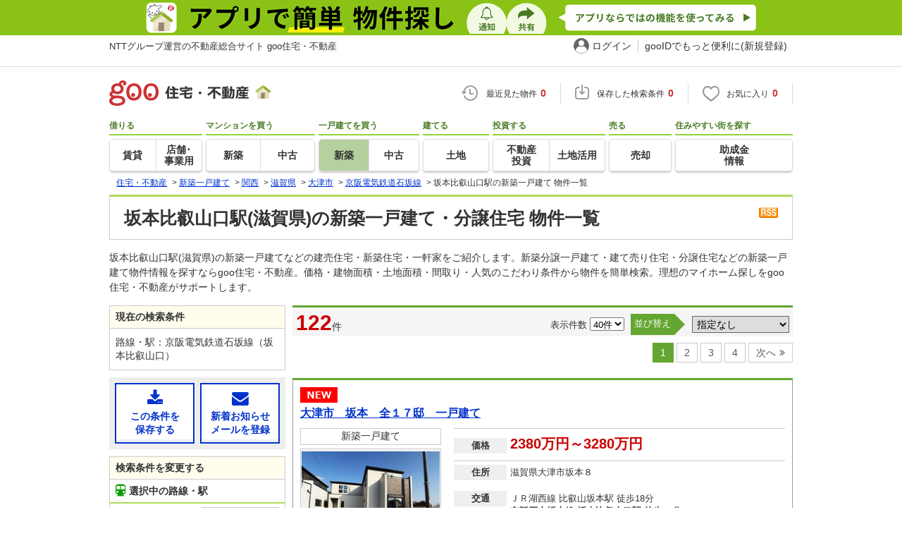

--- FILE ---
content_type: text/html; charset=UTF-8
request_url: https://house.goo.ne.jp/buy/kansai_bh/ensen/655/6655010.html
body_size: 22568
content:

<!DOCTYPE html>





<html lang="ja">
<head>
<script>
  dataLayer = [{
    'template': 'pc',
    'template_hit': 'pc',
    'goo_login_type': 'nologin',
    'uid': '',
    'dpoint':''
  }];
</script>


<!-- Google Tag Manager snippet-->
<script>(function(w,d,s,l,i){w[l]=w[l]||[];w[l].push({'gtm.start':
new Date().getTime(),event:'gtm.js'});var f=d.getElementsByTagName(s)[0],
j=d.createElement(s),dl=l!='dataLayer'?'&l='+l:'';j.async=true;j.src=
'https://www.googletagmanager.com/gtm.js?id='+i+dl;f.parentNode.insertBefore(j,f);
})(window,document,'script','dataLayer','GTM-MWX4H8');</script>
<!-- End Google Tag Manager -->


<!--龠龠龠-->
<meta http-equiv="Content-Type" content="text/html; charset=UTF-8">
<title>坂本比叡山口駅(滋賀県)の新築一戸建て・一軒家・分譲住宅 物件情報 【goo住宅・不動産】</title>
<meta name="keywords" content="坂本比叡山口駅 新築一戸建て,物件一覧,新築一戸建て・一軒家,マイホーム,建売住宅,分譲住宅,不動産">
<meta name="description" content="【NTTグループ運営のgoo住宅・不動産】坂本比叡山口駅の新築一戸建て・一軒家・分譲住宅をお探しならgoo住宅・不動産。新築一戸建て・建売住宅・新築住宅・一軒家など、不動産物件情報が満載です。豊富な物件情報の中からあなたの理想の新築一戸建て・分譲住宅を見つけてください。">
<meta http-equiv="Content-Style-Type" content="text/css">
<meta http-equiv="Content-Script-Type" content="text/javascript">
<meta http-equiv="x-ua-compatible" content="IE=edge" ><link rel="canonical" href="https://house.goo.ne.jp/buy/kansai_bh/ensen/655/6655010.html">
<meta name="robots" content="noarchive">
<link rel="next" href="https://house.goo.ne.jp/buy/kansai_bh/ensen/655/6655010.html?p=2">
<link rel="alternate" media="only screen and (max-width: 640px)" href="https://house.goo.ne.jp/sp/new-ikkodate/ensen/655/6655010.html">
<link rel="icon" href="/house/img/icon/favicon.ico">
<link rel="stylesheet" href="/house/css/master.css?2025110418" type="text/css" media="all">
<link rel="stylesheet" href="/house/css/style.css?2025112713" type="text/css" media="all">
<link rel="stylesheet" href="/house/css/goo_id_menu.css?2025110418" type="text/css" media="all">
<link rel="stylesheet" href="/house/css/1.7.css?2025110418" type="text/css" media="all">
<link rel="stylesheet" href="/house/css/station.css?2025110418.css" media="all" type="text/css">
<link rel="stylesheet" href="/house/css/result.css?2025110418" media="all" type="text/css">
<link rel="stylesheet" href="/house/css/result_common.css?2025110418" media="all" type="text/css">
<link rel="stylesheet" href="/house/css/area.css?2025112615" media="all" type="text/css">
<script type="text/javascript" src="/house/js/house.js?2025110418"></script>
<script type="text/javascript" src="/js/clickCount.js?20140219"></script>
<script type="text/javascript" src="//adcdn.goo.ne.jp/images/js/smarttag-house-housecon.js" charset="utf-8"></script>
<script type="text/javascript" src="/house/js/goo_id_menu.js"></script>

<script type="text/javascript" src="/house/js/jquery-1.3.2.min.js"></script>
<script>window.Promise || document.write('<script src="//www.promisejs.org/polyfills/promise-7.0.4.min.js"><\/script>');</script>
<script type="text/javascript" src="/house/js/indexeddb/pc_house.js?2025110418"></script>
<script type="text/javascript" src="/house/js/indexeddb_insert.js?2025110418"></script>
<script type="text/javascript" src="/house/js/result.js?2025112713"></script>
<script type="text/javascript" src="/house/js/area_display.js?2025110418"></script>
<script type="text/javascript" src="/house/js/buyform.js?2025110418"></script>
<script type="text/javascript" src="/house/js/personal_common.js?2025110418"></script>
<script type="text/javascript" src="/house/js/recommend_noajax.js?2025110418"></script>
<script>
window.onpageshow = function() { if ($("input[name=bc\\[\\]]:checked").length > 0 || $("input[type=hidden][name=bc\\[\\]]").length > 0) $('#hide_btn').show(); };
$(document).ready(function() {
    $('.property').click(function(event){
        if(event.target.nodeName == "INPUT"||event.target.nodeName == "A"||event.target.nodeName == "LABEL" || event.target.nodeName == "BUTTON"){ 
            return;
        }else{ 
            $(this).find('a.linkurl').click();
            window.open($(this).find('a.linkurl').attr('href'))
            return false;
        }
    });
});
</script>

<link rel="stylesheet" href="/house/css/Lside.css?2025112615" media="all" type="text/css">
<script type="text/javascript">
  var s_l_cd  = '06';
  var v_mode  = 'list';
  var s_genre = 'bh';
  var s_m_cd = "25";
  var is_call = "";
</script>
<script type="text/javascript" src="/house/js/search/house_search.js?2025110418"></script>
<script type="text/javascript" src="/house/js/jquery.colorbox.js"></script>
<link rel="stylesheet" type="text/css" href="/house/css/colorbox.css?20170308"/>


</head>
<body>
<!-- Google Tag Manager (noscript) -->
<noscript><iframe src="https://www.googletagmanager.com/ns.html?id=GTM-MWX4H8" height="0" width="0" style="display:none;visibility:hidden"></iframe></noscript>
<!-- End Google Tag Manager (noscript) -->


<!--header-->
<div class="skip">
<a href="#nav_menu"><img src="/img/clear.gif" width="1" height="1" alt="goo住宅・不動産のメニューへジャンプ" border="0"></a><a href="#nav_content"><img src="/img/clear.gif" width="1" height="1" alt="本文へジャンプ" border="0"></a>
</div>


<div class="cmnAppliHeader">
  <div class="cmnAppliHeader-inner">
    <a href="https://goohouse.onelink.me/RBwI/s8c0i943" data-gtm-event-name="banner_click" data-gtm-ev-category="app_download-lp" data-gtm-ev-label="header_banner01" data-gtm-store-dice="TRUE"><img src="/house/img/appli/cmn_appli_header.png" width="970" height="50" alt="アプリで簡単 物件探し 通知 共有 アプリならではの機能を使ってみる" decoding="async"></a>
  </div>
</div>
<div id="NR-onegoo" class="w970px">
<div id="NR-onegoo-inner">
  <div class="nr-onegoo-text">
    <p class="nr-onegoo-text-inbox nr-onegoo-text-info">
      <!-- Greeting for PC -->
      <a href="/">NTTグループ運営の不動産総合サイト goo住宅・不動産</a>
      <!--/ Greeting for PC -->
    </p>
  </div>
    <ul class="nr-onegoo-menu">
         <li class="nr-onegoo-user"><a href="https://login.mail.goo.ne.jp/id/authn/LoginStart?Site=house.goo.ne.jp&Success=https%3A%2F%2Fhouse.goo.ne.jp%2Fbuy%2Fkansai_bh%2Fensen%2F655%2F6655010.html" class="nr-onegoo-user-name" rel="nofollow">ログイン</a></li>
     <li class="nr-onegoo-nologin"><a href="https://login.mail.goo.ne.jp/id/portal/RegUserStart?Site=house.goo.ne.jp&Success=https%3A%2F%2Fhouse.goo.ne.jp%2Fbuy%2Fkansai_bh%2Fensen%2F655%2F6655010.html" class="nr-onegoo-reg" rel="nofollow"><span class="nr-onegoo-pc">gooIDでもっと便利に(新規登録)</span><span class="nr-onegoo-sp">gooID新規登録</span></a></li>
      </ul>
<!-- onegoo inner --></div>
<!-- /onegoo --></div>

<div class="divide02"><img src="/img/clear.gif" width="1" height="1" alt=""></div>
<script>

jQuery(function(){
  // ready
  gloNav('.js-mid-fix');
});

</script>

<div class="ad"></div>
<header class="cmnHeader w970px">
  <div class="cmnHeader-wrap">
    <div class="js-mid-fix cmnHeader-fix">
      <div class="cmnHeader-inner">
        <a href="/" class="cmnHeader-logo"><img src="/house/img/cmn_header_logo.png" alt="goo住宅・不動産" class="cmnHeader-logoImg" width="229" height="36" decoding="async"></a>
        <ul class="cmnHeader-status">
          <li class="cmnHeader-saikin">
            <a href="/saikin_list/" class="cmnHeader-statusLink" rel="nofollow"><span class="cmnIcon header-clock"></span><span class="cmnHeader-statusTxt">最近見た物件<span class="cmnHeader-statusTxtNum">0</span></span></a>
          </li>
          <li class="cmnHeader-save">
            <a href="/favorite/joken.html" class="cmnHeader-statusLink" rel="nofollow"><span class="cmnIcon header-save"></span><span class="cmnHeader-statusTxt">保存した検索条件<span class="cmnHeader-statusTxtNum">0</span></span></a>
          </li>
          <li class="cmnHeader-kentou">
            <a href="/kentou_list/" class="cmnHeader-statusLink" rel="nofollow"><span class="cmnIcon header-heart"></span><span class="cmnHeader-statusTxt">お気に入り<span class="cmnHeader-statusTxtNum">0</span></span></a>
          </li>
        </ul>
      </div>
      <!-- end cmnHeader-inner -->
    </div>
    <!-- end cmnHeader-fix -->
  </div>
  <!-- end cmnHeader-wrap -->


<!--search-->
  <!-- end cmnHeader-wrap -->
  <nav class="cmnHeader-gnav" role="navigation" aria-label="メインメニュー">
    <div class="cmnHeader-gnavInner">
      <ul class="cmnHeader-gnavNav">
        <li class="cmnHeader-gnavList">
          <div class="cmnHeader-gnavCategory">借りる</div>
          <div class="cmnHeader-gnavBox">
            <a href="/rent/ap/" class="cmnHeader-gnavLink"><span class="cmnHeader-gnavTxt">賃貸</span></a>
            <a href="/rent/bb/" class="cmnHeader-gnavLink"><span class="cmnHeader-gnavTxt">店舗･<br>事業用</span></a>
          </div>
        </li>
        <li class="cmnHeader-gnavList">
          <div class="cmnHeader-gnavCategory">マンションを買う</div>
          <div class="cmnHeader-gnavBox">
            <a href="/buy/bm/" class="cmnHeader-gnavLink"><span class="cmnHeader-gnavTxt">新築</span></a>
            <a href="/buy/um/" class="cmnHeader-gnavLink"><span class="cmnHeader-gnavTxt">中古</span></a>
          </div>
        </li>
        <li class="cmnHeader-gnavList">
          <div class="cmnHeader-gnavCategory">一戸建てを買う</div>
          <div class="cmnHeader-gnavBox">
            <a href="/buy/bh/" class="cmnHeader-gnavLink on"><span class="cmnHeader-gnavTxt">新築</span></a>
            <a href="/buy/uh/" class="cmnHeader-gnavLink"><span class="cmnHeader-gnavTxt">中古</span></a>
          </div>
        </li>
        <li class="cmnHeader-gnavList">
          <div class="cmnHeader-gnavCategory">建てる</div>
          <div class="cmnHeader-gnavBox">
            <a href="/buy/la/" class="cmnHeader-gnavLink"><span class="cmnHeader-gnavTxt">土地</span></a>
          </div>
        </li>
        <li class="cmnHeader-gnavList">
          <div class="cmnHeader-gnavCategory">投資する</div>
          <div class="cmnHeader-gnavBox">
            <a href="/toushi/" class="cmnHeader-gnavLink"><span class="cmnHeader-gnavTxt">不動産<br>投資</span></a>
            <a href="/sell/land/" class="cmnHeader-gnavLink"><span class="cmnHeader-gnavTxt">土地活用</span></a>
          </div>
        </li>
        <li class="cmnHeader-gnavList">
          <div class="cmnHeader-gnavCategory">売る</div>
          <div class="cmnHeader-gnavBox">
            <a href="/sell/" class="cmnHeader-gnavLink"><span class="cmnHeader-gnavTxt">売却</span></a>
          </div>
        </li>
        <li class="cmnHeader-gnavList">
          <div class="cmnHeader-gnavCategory">住みやすい街を探す</div>
          <div class="cmnHeader-gnavBox">
            <a href="/chiiki/kurashi/" class="cmnHeader-gnavLink"><span class="cmnHeader-gnavTxt">助成金<br>情報</span></a>
          </div>
        </li>
      </ul>
    </div>
    <!-- end cmnHeader-gnavInner -->
  </nav>
  <!-- end cmnHeader-gnav -->
  </header>
  <!-- end cmnHeader -->




<div id="container4">
<div id="header">
<!--crumb-->
<div class="divide02"></div>
<!--crumb-->
<ul itemscope itemtype="http://schema.org/BreadcrumbList" id="breadcrumb">
<li itemprop="itemListElement" itemscope itemtype="http://schema.org/ListItem"><a itemprop="item" href="/"><span itemprop="name">住宅・不動産</span></a><meta itemprop="position" content="1" /></li>
<span>&gt;</span>
<li itemprop="itemListElement" itemscope itemtype="http://schema.org/ListItem"><a itemprop="item" href="/buy/bh/"><span itemprop="name">新築一戸建て</span></a><meta itemprop="position" content="2" /></li>
<span>&gt;</span>
<li itemprop="itemListElement" itemscope itemtype="http://schema.org/ListItem"><a itemprop="item" href="/buy/kansai_bh/"><span itemprop="name">関西</span></a><meta itemprop="position" content="3" /></li>
<span>&gt;</span>
<li itemprop="itemListElement" itemscope itemtype="http://schema.org/ListItem"><a itemprop="item" href="/buy/bh/shiga/"><span itemprop="name">滋賀県</span></a><meta itemprop="position" content="4" /></li>
<span>&gt;</span>
<li itemprop="itemListElement" itemscope itemtype="http://schema.org/ListItem"><a itemprop="item" href="/buy/kansai_bh/area_shiga/25201.html"><span itemprop="name">大津市</span></a><meta itemprop="position" content="5" /></li>
<span>&gt;</span>
<li itemprop="itemListElement" itemscope itemtype="http://schema.org/ListItem"><a itemprop="item" href="/buy/kansai_bh/ensen_shiga/655.html"><span itemprop="name">京阪電気鉄道石坂線</span></a><meta itemprop="position" content="6" /></li>
<span>&gt;</span>
<li itemprop="itemListElement" itemscope itemtype="http://schema.org/ListItem"><span itemprop="name">坂本比叡山口駅の新築一戸建て 物件一覧</span><meta itemprop="position" content="7" /></li>
</ul>
<div class="divide02"></div>
<!--/crumb-->


<!--/crumb-->
</div>
<!--/header-->
<a name="top" id="top"></a>
<!--contentarea-->
<a name="nav_content" id="nav_content"></a>
<div class="skip"><img src="/img/clear.gif" width="1" height="1" alt="ここから本文です"></div>

<div id="contentsarea2_2">

<div class="property_list_inner">
<!--parts_id:h1_title_box-->
<div id="h1_title_box">
<a href="/buy/bh/result_rss.php?path=%2Fbuy%2Fbh%2Fresult.html%3Fla%3Dkansai%26ma%3Dshiga%26en%255B%255D%3D655%26ek%255B%255D%3D6655010" rel="nofollow"><img src="/house/img/common/rss.gif" alt="RSS" width="27" height="15" border="0" align="absmiddle" decoding="async"></a>
<h1>坂本比叡山口駅(滋賀県)の新築一戸建て・分譲住宅 物件一覧</h1>
</div>
<!--/parts_id:h1_title_box-->
<p class="header-lead">坂本比叡山口駅(滋賀県)の新築一戸建てなどの建売住宅・新築住宅・一軒家をご紹介します。新築分譲一戸建て・建て売り住宅・分譲住宅などの新築一戸建て物件情報を探すならgoo住宅・不動産。価格・建物面積・土地面積・間取り・人気のこだわり条件から物件を簡単検索。理想のマイホーム探しをgoo住宅・不動産がサポートします。</p>


</div>
<div class="mainCol">
<div class="property_list_inner">
<div class="pageing_noall-wrap pageing_noall-wrap-top"><div class="pageing_noall"><span class="txt_red">122</span><span class="font95">件</span></div><div class="pageing_noall-R"><span class="koumoku2">表示件数 <select name="ps" onChange="fn_on_ps_change(value)"><option value="20">20件</option><option value="40" selected>40件</option><option value="60">60件</option><option value="80">80件</option></select></span><span class="sort-sub"><span class="sort-sub-tit">並び替え</span><select id="sk" onchange="return doSort();"><option value="000" selected>指定なし</option><option value="010">価格が安い順</option><option value="011">価格が高い順</option><option value="050">駅から近い順</option><option value="021">土地面積が広い順</option><option value="031">建物面積が広い順</option><option value="071">新着更新順</option></select></span></div></div>
<div class="pageing_no-new"><strong>1</strong><a href="/buy/kansai_bh/ensen/655/6655010.html?p=2">2</a><a href="/buy/kansai_bh/ensen/655/6655010.html?p=3">3</a><a href="/buy/kansai_bh/ensen/655/6655010.html?p=4">4</a><a href="/buy/kansai_bh/ensen/655/6655010.html?p=2" class="page-next">次へ</a></div><div class="divide02"></div>
<div class="rent_tabel_box table_box_area table_box_area-bm">
<div class="property"><div class="property-titleBlock"><span><img src="/house/img/icon/icon_new.png" alt="new" width="53" height="22" decoding="async"></span><h2><a href="/buy/bh/detail/25201/060/W/79224827.html" target="_blank" onclick="$('#his_id_79224827_060_W').show();" class="linkurl">大津市　坂本　全１７邸　一戸建て</a></h2></div><ul class="property-L"><li class="property_type">新築一戸建て</li><li class="img"><div class="img_box"><a href="/buy/bh/detail/25201/060/W/79224827.html" target="_blank" onclick="$('#his_id_79224827_060_W').show();"><img src="https://img.house.goo.ne.jp/suumo/gazo/bukken/060/N010000/img/827/79224827/79224827_0210.jpg?200" alt="大津市　坂本　全１７邸　一戸建て" width="200" height="150" decoding="async"></a></div></li><li class="img img-dbl"><div class="img_box"><a href="/buy/bh/detail/25201/060/W/79224827.html" target="_blank" onclick="$('#his_id_79224827_060_W').show();"><img src="https://img.house.goo.ne.jp/suumo/gazo/bukken/060/N010000/img/827/79224827/79224827_0169.jpg?100" alt="物件写真" width="92" height="100" decoding="async"></a></div><div class="img_box img_right"><a href="/buy/bh/detail/25201/060/W/79224827.html" target="_blank" onclick="$('#his_id_79224827_060_W').show();"><img src="https://img.house.goo.ne.jp/suumo/gazo/bukken/060/N010000/img/827/79224827/79224827_0212.jpg?100" alt="物件写真" width="92" height="100" decoding="async"></a></div></li><li class="property_watched" id="his_id_79224827_060_W" style="display:none;">最近見た物件</li></ul><div class="rent_tabel_box-inner"><div class="property_dataMain"><dl><dt><span>価格</span></dt><dd class="price"><span class="txt_em">2380万円～3280万円</span></dd></dl><dl><dt><span>住所</span></dt><dd>滋賀県大津市坂本８</dd></dl><dl><dt><span>交通</span></dt><dd>ＪＲ湖西線 比叡山坂本駅 徒歩18分<br><b>京阪石山坂本線 坂本比叡山口駅 徒歩16分</b><br>京阪石山坂本線 松ノ馬場駅 徒歩24分</dd></dl></div><div class="property_dataSub"><dl><dt><span>間取り</span></dt><dd>3LDK・4LDK</dd></dl><dl><dt><span>建物面積</span></dt><dd>96.05m<sup>2</sup>～105.16m<sup>2</sup>（29.05坪～31.81坪）</dd><dt><span>土地面積</span></dt><dd>120.22m<sup>2</sup>～158.29m<sup>2</sup>（36.36坪～47.88坪）</dd></dl><dl><dt><span>総戸数</span></dt><dd>17戸</dd></dl></div><div class="icon-point-wrap span02"><ul class="property-icon-list w02"><li><span>2階建て</span></li><li><span>設計住宅性能評価付</span></li><li><span>建設住宅性能評価付</span></li><li><span>所有権</span></li><li><span>駐車2台以上</span></li><li><span>即入居可</span></li></ul></div></div><div class="icon-point-wrap span02"><dl class="recommend-point-bh w02"> <dt>おすすめポイント</dt><dd>24日(土)25日(日)現地説明会開催！<BR>☆選べる成約特典は諸費用欄に</dd></dl></div><ul class="property-btns"><li><button type="button" name="fv_s_btn" class="button03 name_id-btn-fav-word" id="fv_79224827" onclick="javascript:return checkSingleConsiderationList('kl_buy_h', '79224827');"><i class="fa fa-heart"></i>お気に入りに追加</button></li><li><button type="button" class="button04 bh_shiryou" onclick="window.open('https://suumo.jp/jj/bukken/shiryou/JJ010FJ010/?ar=060&bs=020&bsnc=02079224827&senimotokbn=5&vos=di0375xxxxzp000000000zzz_0000000001');"><i class="fa fa-envelope"></i>資料をもらう（無料）</button></li></ul></div>
<div class="property"><div class="property-titleBlock"><span><img src="/house/img/icon/icon_new.png" alt="new" width="53" height="22" decoding="async"></span><h2><a href="/buy/bh/detail/25201/060/W/79223286.html" target="_blank" onclick="$('#his_id_79223286_060_W').show();" class="linkurl">大津市坂本　一戸建て　全１７邸</a></h2></div><ul class="property-L"><li class="property_type">新築一戸建て</li><li class="img"><div class="img_box"><a href="/buy/bh/detail/25201/060/W/79223286.html" target="_blank" onclick="$('#his_id_79223286_060_W').show();"><img src="https://img.house.goo.ne.jp/suumo/gazo/bukken/060/N010000/img/286/79223286/79223286_1541.jpg?200" alt="大津市坂本　一戸建て　全１７邸" width="200" height="150" decoding="async"></a></div></li><li class="img img-dbl"><div class="img_box"><a href="/buy/bh/detail/25201/060/W/79223286.html" target="_blank" onclick="$('#his_id_79223286_060_W').show();"><img src="https://img.house.goo.ne.jp/suumo/gazo/bukken/060/N010000/img/286/79223286/79223286_1494.jpg?100" alt="物件写真" width="92" height="100" decoding="async"></a></div><div class="img_box img_right"><a href="/buy/bh/detail/25201/060/W/79223286.html" target="_blank" onclick="$('#his_id_79223286_060_W').show();"><img src="https://img.house.goo.ne.jp/suumo/gazo/bukken/060/N010000/img/286/79223286/79223286_1529.jpg?100" alt="物件写真" width="92" height="100" decoding="async"></a></div></li><li class="property_watched" id="his_id_79223286_060_W" style="display:none;">最近見た物件</li></ul><div class="rent_tabel_box-inner"><div class="property_dataMain"><dl><dt><span>価格</span></dt><dd class="price"><span class="txt_em">2380万円～3280万円</span></dd></dl><dl><dt><span>住所</span></dt><dd>滋賀県大津市坂本８</dd></dl><dl><dt><span>交通</span></dt><dd>ＪＲ湖西線 比叡山坂本駅 徒歩18分<br><b>京阪石山坂本線 坂本比叡山口駅 徒歩15分</b><br>京阪石山坂本線 松ノ馬場駅 徒歩24分</dd></dl></div><div class="property_dataSub"><dl><dt><span>間取り</span></dt><dd>3LDK～4LDK+S（納戸）</dd></dl><dl><dt><span>建物面積</span></dt><dd>96.05m<sup>2</sup>～105.16m<sup>2</sup>（29.05坪～31.81坪）</dd><dt><span>土地面積</span></dt><dd>120.22m<sup>2</sup>～158.29m<sup>2</sup>（36.36坪～47.88坪）（登記）</dd></dl><dl><dt><span>総戸数</span></dt><dd>17戸</dd></dl></div><div class="icon-point-wrap span02"><ul class="property-icon-list w02"><li><span>都市ガス</span></li><li><span>2階建て</span></li><li><span>設計住宅性能評価付</span></li><li><span>建設住宅性能評価付</span></li><li><span>所有権</span></li><li><span>駐車2台以上</span></li></ul></div></div><div class="icon-point-wrap span02"><dl class="recommend-point-bh w02"> <dt>おすすめポイント</dt><dd>■現地説明会開催！物件内覧可能！２４日（土）２５日（日）予約受付中！</dd></dl></div><ul class="property-btns"><li><button type="button" name="fv_s_btn" class="button03 name_id-btn-fav-word" id="fv_79223286" onclick="javascript:return checkSingleConsiderationList('kl_buy_h', '79223286');"><i class="fa fa-heart"></i>お気に入りに追加</button></li><li><button type="button" class="button04 bh_shiryou" onclick="window.open('https://suumo.jp/jj/bukken/shiryou/JJ010FJ010/?ar=060&bs=020&bsnc=02079223286&senimotokbn=5&vos=di0375xxxxzp000000000zzz_0000000001');"><i class="fa fa-envelope"></i>資料をもらう（無料）</button></li></ul></div>
<div class="property"><div class="property-titleBlock"><span><img src="/house/img/icon/icon_new.png" alt="new" width="53" height="22" loading="lazy"></span><h2><a href="/buy/bh/detail/25201/060/W/79225815.html" target="_blank" onclick="$('#his_id_79225815_060_W').show();" class="linkurl">大津市　坂本　全１７邸</a></h2></div><ul class="property-L"><li class="property_type">新築一戸建て</li><li class="img"><div class="img_box"><a href="/buy/bh/detail/25201/060/W/79225815.html" target="_blank" onclick="$('#his_id_79225815_060_W').show();"><img src="https://img.house.goo.ne.jp/suumo/gazo/bukken/060/N010000/img/815/79225815/79225815_0203.jpg?200" alt="大津市　坂本　全１７邸" width="200" height="150" loading="lazy"></a></div></li><li class="img img-dbl"><div class="img_box"><a href="/buy/bh/detail/25201/060/W/79225815.html" target="_blank" onclick="$('#his_id_79225815_060_W').show();"><img src="https://img.house.goo.ne.jp/suumo/gazo/bukken/060/N010000/img/815/79225815/79225815_0169.jpg?100" alt="物件写真" width="92" height="100" loading="lazy"></a></div><div class="img_box img_right"><a href="/buy/bh/detail/25201/060/W/79225815.html" target="_blank" onclick="$('#his_id_79225815_060_W').show();"><img src="https://img.house.goo.ne.jp/suumo/gazo/bukken/060/N010000/img/815/79225815/79225815_0205.jpg?100" alt="物件写真" width="92" height="100" loading="lazy"></a></div></li><li class="property_watched" id="his_id_79225815_060_W" style="display:none;">最近見た物件</li></ul><div class="rent_tabel_box-inner"><div class="property_dataMain"><dl><dt><span>価格</span></dt><dd class="price"><span class="txt_em">2380万円～3280万円</span></dd></dl><dl><dt><span>住所</span></dt><dd>滋賀県大津市坂本８</dd></dl><dl><dt><span>交通</span></dt><dd>ＪＲ湖西線 比叡山坂本駅 徒歩18分<br><b>京阪石山坂本線 坂本比叡山口駅 徒歩16分</b><br>京阪石山坂本線 松ノ馬場駅 徒歩24分</dd></dl></div><div class="property_dataSub"><dl><dt><span>間取り</span></dt><dd>3LDK・4LDK</dd></dl><dl><dt><span>建物面積</span></dt><dd>96.05m<sup>2</sup>～105.16m<sup>2</sup>（29.05坪～31.81坪）</dd><dt><span>土地面積</span></dt><dd>120.22m<sup>2</sup>～158.29m<sup>2</sup>（36.36坪～47.88坪）</dd></dl><dl><dt><span>総戸数</span></dt><dd>17戸</dd></dl></div><div class="icon-point-wrap span02"><ul class="property-icon-list w02"><li><span>2階建て</span></li><li><span>設計住宅性能評価付</span></li><li><span>建設住宅性能評価付</span></li><li><span>所有権</span></li><li><span>駐車2台以上</span></li><li><span>即入居可</span></li></ul></div></div><div class="icon-point-wrap span02"><dl class="recommend-point-bh w02"> <dt>おすすめポイント</dt><dd>■24日(土)・25日(日)現地説明会事前予約受付中！<BR>■即日案内もご相談下さい</dd></dl></div><ul class="property-btns"><li><button type="button" name="fv_s_btn" class="button03 name_id-btn-fav-word" id="fv_79225815" onclick="javascript:return checkSingleConsiderationList('kl_buy_h', '79225815');"><i class="fa fa-heart"></i>お気に入りに追加</button></li><li><button type="button" class="button04 bh_shiryou" onclick="window.open('https://suumo.jp/jj/bukken/shiryou/JJ010FJ010/?ar=060&bs=020&bsnc=02079225815&senimotokbn=5&vos=di0375xxxxzp000000000zzz_0000000001');"><i class="fa fa-envelope"></i>資料をもらう（無料）</button></li></ul></div>
<div class="property"><div class="property-titleBlock"><span><img src="/house/img/icon/icon_new.png" alt="new" width="53" height="22" loading="lazy"></span><h2><a href="/buy/bh/detail/25201/060/W/79186758.html" target="_blank" onclick="$('#his_id_79186758_060_W').show();" class="linkurl">敷島ステラ 大津・比叡辻Ⅱ(全33邸)【敷島住宅】</a></h2></div><ul class="property-L"><li class="property_type">新築一戸建て</li><li class="img"><div class="img_box"><a href="/buy/bh/detail/25201/060/W/79186758.html" target="_blank" onclick="$('#his_id_79186758_060_W').show();"><img src="https://img.house.goo.ne.jp/suumo/gazo/bukken/060/N010000/img/758/79186758/79186758_0327.jpg?200" alt="敷島ステラ 大津・比叡辻Ⅱ(全33邸)【敷島住宅】" width="200" height="150" loading="lazy"></a></div></li><li class="img img-dbl"><div class="img_box"><a href="/buy/bh/detail/25201/060/W/79186758.html" target="_blank" onclick="$('#his_id_79186758_060_W').show();"><img src="https://img.house.goo.ne.jp/suumo/gazo/bukken/060/N010000/img/758/79186758/79186758_0328.jpg?100" alt="物件写真" width="92" height="100" loading="lazy"></a></div><div class="img_box img_right"><a href="/buy/bh/detail/25201/060/W/79186758.html" target="_blank" onclick="$('#his_id_79186758_060_W').show();"><img src="https://img.house.goo.ne.jp/suumo/gazo/bukken/060/N010000/img/758/79186758/79186758_0338.jpg?100" alt="物件写真" width="92" height="100" loading="lazy"></a></div></li><li class="property_watched" id="his_id_79186758_060_W" style="display:none;">最近見た物件</li></ul><div class="rent_tabel_box-inner"><div class="property_dataMain"><dl><dt><span>価格</span></dt><dd class="price"><span class="txt_em">3890万円～4180万円</span></dd></dl><dl><dt><span>住所</span></dt><dd>滋賀県大津市比叡辻１</dd></dl><dl><dt><span>交通</span></dt><dd>ＪＲ湖西線 比叡山坂本駅 徒歩14分<br><b>京阪石山坂本線 坂本比叡山口駅 徒歩23分</b><br></dd></dl></div><div class="property_dataSub"><dl><dt><span>間取り</span></dt><dd>3LDK</dd></dl><dl><dt><span>建物面積</span></dt><dd>107.69m<sup>2</sup>～118.14m<sup>2</sup>（32.57坪～35.73坪）</dd><dt><span>土地面積</span></dt><dd>122.8m<sup>2</sup>～129.27m<sup>2</sup>（37.14坪～39.10坪）</dd></dl><dl><dt><span>総戸数</span></dt><dd>33戸</dd></dl></div><div class="icon-point-wrap span02"><ul class="property-icon-list w02"><li><span>都市ガス</span></li><li><span>2階建て</span></li><li><span>設計住宅性能評価付</span></li><li><span>建設住宅性能評価付</span></li><li><span>所有権</span></li><li><span>駐車2台以上</span></li></ul></div></div><div class="icon-point-wrap span02"><dl class="recommend-point-bh w02"> <dt>おすすめポイント</dt><dd>◇モデルハウス見学可◇山を望むロケーション！琵琶湖を身近に感じる全33区画</dd></dl></div><ul class="property-btns"><li><button type="button" name="fv_s_btn" class="button03 name_id-btn-fav-word" id="fv_79186758" onclick="javascript:return checkSingleConsiderationList('kl_buy_h', '79186758');"><i class="fa fa-heart"></i>お気に入りに追加</button></li><li><button type="button" class="button04 bh_shiryou" onclick="window.open('https://suumo.jp/jj/bukken/shiryou/JJ010FJ010/?ar=060&bs=020&bsnc=02079186758&senimotokbn=5&vos=di0375xxxxzp000000000zzz_0000000001');"><i class="fa fa-envelope"></i>資料をもらう（無料）</button></li></ul></div>
<div class="property"><div class="property-titleBlock"><span><img src="/house/img/icon/icon_new.png" alt="new" width="53" height="22" loading="lazy"></span><h2><a href="/buy/bh/detail/25201/060/Z/79215154.html" target="_blank" onclick="$('#his_id_79215154_060_Z').show();" class="linkurl">雄琴５（おごと温泉駅） 3198万円～3790万円</a></h2></div><ul class="property-L"><li class="property_type">新築一戸建て</li><li class="img"><div class="img_box"><a href="/buy/bh/detail/25201/060/Z/79215154.html" target="_blank" onclick="$('#his_id_79215154_060_Z').show();"><img src="https://img.house.goo.ne.jp/suumo/gazo/bukken/060/N010000/img/154/79215154/79215154_0175.jpg?200" alt="雄琴５（おごと温泉駅） 3198万円～3790万円" width="200" height="150" loading="lazy"></a></div></li><li class="img img-dbl"><div class="img_box"><a href="/buy/bh/detail/25201/060/Z/79215154.html" target="_blank" onclick="$('#his_id_79215154_060_Z').show();"><img src="https://img.house.goo.ne.jp/suumo/gazo/bukken/060/N010000/img/154/79215154/79215154_0157.jpg?100" alt="物件写真" width="92" height="100" loading="lazy"></a></div><div class="img_box img_right"><a href="/buy/bh/detail/25201/060/Z/79215154.html" target="_blank" onclick="$('#his_id_79215154_060_Z').show();"><img src="https://img.house.goo.ne.jp/suumo/gazo/bukken/060/N010000/img/154/79215154/79215154_0174.jpg?100" alt="物件写真" width="92" height="100" loading="lazy"></a></div></li><li class="property_watched" id="his_id_79215154_060_Z" style="display:none;">最近見た物件</li></ul><div class="rent_tabel_box-inner"><div class="property_dataMain"><dl><dt><span>価格</span></dt><dd class="price"><span class="txt_em">3198万円～3790万円</span></dd></dl><dl><dt><span>住所</span></dt><dd>滋賀県大津市雄琴５</dd></dl><dl><dt><span>交通</span></dt><dd>ＪＲ湖西線 おごと温泉駅 徒歩16分<br><b>京阪石山坂本線 坂本比叡山口駅 徒歩58分</b><br>ＪＲ湖西線 堅田駅 徒歩45分</dd></dl></div><div class="property_dataSub"><dl><dt><span>間取り</span></dt><dd>3LDK・4LDK</dd></dl><dl><dt><span>建物面積</span></dt><dd>103.92m<sup>2</sup>～110.13m<sup>2</sup>31.43坪～33.31坪</dd><dt><span>土地面積</span></dt><dd>126.49m<sup>2</sup>～126.84m<sup>2</sup>38.26坪～38.36坪</dd></dl><dl><dt><span>総戸数</span></dt><dd>4戸</dd></dl></div><div class="icon-point-wrap span02"><ul class="property-icon-list w02"><li><span>都市ガス</span></li><li><span>2階建て</span></li><li><span>設計住宅性能評価付</span></li><li><span>建設住宅性能評価付</span></li><li><span>所有権</span></li><li><span>駐車2台以上</span></li></ul></div></div><div class="icon-point-wrap span02"></div><ul class="property-btns"><li><button type="button" name="fv_s_btn" class="button03 name_id-btn-fav-word" id="fv_79215154" onclick="javascript:return checkSingleConsiderationList('kl_buy_h', '79215154');"><i class="fa fa-heart"></i>お気に入りに追加</button></li><li><button type="button" class="button04 bh_shiryou" onclick="window.open('https://suumo.jp/jj/bukken/shiryou/JJ010FJ010/?ar=060&bs=020&bsnc=02079215154&senimotokbn=5&vos=di0375xxxxzp000000000zzz_0000000001');"><i class="fa fa-envelope"></i>資料をもらう（無料）</button></li></ul></div>
<div class="property"><div class="property-titleBlock"><span><img src="/house/img/icon/icon_new.png" alt="new" width="53" height="22" loading="lazy"></span><h2><a href="/buy/bh/detail/25201/060/Z/79209484.html" target="_blank" onclick="$('#his_id_79209484_060_Z').show();" class="linkurl">坂本８（比叡山坂本駅） 2380万円～3280万円</a></h2></div><ul class="property-L"><li class="property_type">新築一戸建て</li><li class="img"><div class="img_box"><a href="/buy/bh/detail/25201/060/Z/79209484.html" target="_blank" onclick="$('#his_id_79209484_060_Z').show();"><img src="https://img.house.goo.ne.jp/suumo/gazo/bukken/060/N010000/img/484/79209484/79209484_0052.jpg?200" alt="坂本８（比叡山坂本駅） 2380万円～3280万円" width="200" height="150" loading="lazy"></a></div></li><li class="img img-dbl"><div class="img_box"><a href="/buy/bh/detail/25201/060/Z/79209484.html" target="_blank" onclick="$('#his_id_79209484_060_Z').show();"><img src="https://img.house.goo.ne.jp/suumo/gazo/bukken/060/N010000/img/484/79209484/79209484_0050.jpg?100" alt="物件写真" width="92" height="100" loading="lazy"></a></div><div class="img_box img_right"><a href="/buy/bh/detail/25201/060/Z/79209484.html" target="_blank" onclick="$('#his_id_79209484_060_Z').show();"><img src="https://img.house.goo.ne.jp/suumo/gazo/bukken/060/N010000/img/484/79209484/79209484_0051.jpg?100" alt="物件写真" width="92" height="100" loading="lazy"></a></div></li><li class="property_watched" id="his_id_79209484_060_Z" style="display:none;">最近見た物件</li></ul><div class="rent_tabel_box-inner"><div class="property_dataMain"><dl><dt><span>価格</span></dt><dd class="price"><span class="txt_em">2380万円～3280万円</span></dd></dl><dl><dt><span>住所</span></dt><dd>滋賀県大津市坂本８</dd></dl><dl><dt><span>交通</span></dt><dd>ＪＲ湖西線 比叡山坂本駅 徒歩18分<br><b>京阪石山坂本線 坂本比叡山口駅 徒歩15分</b><br>京阪石山坂本線 松ノ馬場駅 徒歩23分</dd></dl></div><div class="property_dataSub"><dl><dt><span>間取り</span></dt><dd>3LDK～4LDK+S（納戸）-</dd></dl><dl><dt><span>建物面積</span></dt><dd>96.05m<sup>2</sup>～105.16m<sup>2</sup>29.05坪～31.81坪</dd><dt><span>土地面積</span></dt><dd>120.22m<sup>2</sup>～158.29m<sup>2</sup>36.36坪～47.88坪</dd></dl><dl><dt><span>総戸数</span></dt><dd>17戸</dd></dl></div><div class="icon-point-wrap span02"><ul class="property-icon-list w02"><li><span>都市ガス</span></li><li><span>2階建て</span></li><li><span>設計住宅性能評価付</span></li><li><span>建設住宅性能評価付</span></li><li><span>所有権</span></li><li><span>駐車2台以上</span></li></ul></div></div><div class="icon-point-wrap span02"></div><ul class="property-btns"><li><button type="button" name="fv_s_btn" class="button03 name_id-btn-fav-word" id="fv_79209484" onclick="javascript:return checkSingleConsiderationList('kl_buy_h', '79209484');"><i class="fa fa-heart"></i>お気に入りに追加</button></li><li><button type="button" class="button04 bh_shiryou" onclick="window.open('https://suumo.jp/jj/bukken/shiryou/JJ010FJ010/?ar=060&bs=020&bsnc=02079209484&senimotokbn=5&vos=di0375xxxxzp000000000zzz_0000000001');"><i class="fa fa-envelope"></i>資料をもらう（無料）</button></li></ul></div>
<div class="property"><div class="property-titleBlock"><h2><a href="/buy/bh/detail/25201/060/Z/78898239.html" target="_blank" onclick="$('#his_id_78898239_060_Z').show();" class="linkurl">坂本７（比叡山坂本駅） 3898万円</a></h2></div><ul class="property-L"><li class="property_type">新築一戸建て</li><li class="img"><div class="img_box"><a href="/buy/bh/detail/25201/060/Z/78898239.html" target="_blank" onclick="$('#his_id_78898239_060_Z').show();"><img src="https://img.house.goo.ne.jp/suumo/gazo/bukken/060/N010000/img/239/78898239/78898239_0033.jpg?200" alt="坂本７（比叡山坂本駅） 3898万円" width="200" height="150" loading="lazy"></a></div></li><li class="img img-dbl"><div class="img_box"><a href="/buy/bh/detail/25201/060/Z/78898239.html" target="_blank" onclick="$('#his_id_78898239_060_Z').show();"><img src="https://img.house.goo.ne.jp/suumo/gazo/bukken/060/N010000/img/239/78898239/78898239_0032.jpg?100" alt="物件写真" width="92" height="100" loading="lazy"></a></div><div class="img_box img_right"><a href="/buy/bh/detail/25201/060/Z/78898239.html" target="_blank" onclick="$('#his_id_78898239_060_Z').show();"><img src="https://img.house.goo.ne.jp/suumo/gazo/bukken/060/N010000/img/239/78898239/78898239_0001.jpg?100" alt="物件写真" width="92" height="100" loading="lazy"></a></div></li><li class="property_watched" id="his_id_78898239_060_Z" style="display:none;">最近見た物件</li></ul><div class="rent_tabel_box-inner"><div class="property_dataMain"><dl><dt><span>価格</span></dt><dd class="price"><span class="txt_em">3898万円</span></dd></dl><dl><dt><span>住所</span></dt><dd>滋賀県大津市坂本７</dd></dl><dl><dt><span>交通</span></dt><dd>ＪＲ湖西線 比叡山坂本駅 徒歩5分<br><b>京阪石山坂本線 坂本比叡山口駅 徒歩9分</b><br>京阪石山坂本線 松ノ馬場駅 徒歩17分</dd></dl></div><div class="property_dataSub"><dl><dt><span>間取り</span></dt><dd>3LDK-</dd></dl><dl><dt><span>建物面積</span></dt><dd>109.3m<sup>2</sup>33.06坪</dd><dt><span>土地面積</span></dt><dd>170.92m<sup>2</sup>51.70坪</dd></dl><dl><dt><span>総戸数</span></dt><dd>1戸</dd></dl></div><div class="icon-point-wrap span02"><ul class="property-icon-list w02"><li><span>2階建て</span></li><li><span>設計住宅性能評価付</span></li><li><span>建設住宅性能評価付</span></li><li><span>所有権</span></li><li><span>駐車2台以上</span></li><li><span>カウンターキッチン</span></li></ul></div></div><div class="icon-point-wrap span02"></div><ul class="property-btns"><li><button type="button" name="fv_s_btn" class="button03 name_id-btn-fav-word" id="fv_78898239" onclick="javascript:return checkSingleConsiderationList('kl_buy_h', '78898239');"><i class="fa fa-heart"></i>お気に入りに追加</button></li><li><button type="button" class="button04 bh_shiryou" onclick="window.open('https://suumo.jp/jj/bukken/shiryou/JJ010FJ010/?ar=060&bs=020&bsnc=02078898239&senimotokbn=5&vos=di0375xxxxzp000000000zzz_0000000001');"><i class="fa fa-envelope"></i>資料をもらう（無料）</button></li></ul></div>
<div class="property"><div class="property-titleBlock"><h2><a href="/buy/bh/detail/25201/060/W/77985719.html" target="_blank" onclick="$('#his_id_77985719_060_W').show();" class="linkurl">大津市坂本第３３　全２邸</a></h2></div><ul class="property-L"><li class="property_type">新築一戸建て</li><li class="img"><div class="img_box"><a href="/buy/bh/detail/25201/060/W/77985719.html" target="_blank" onclick="$('#his_id_77985719_060_W').show();"><img src="https://img.house.goo.ne.jp/suumo/gazo/bukken/060/N010000/img/719/77985719/77985719_0458.jpg?200" alt="大津市坂本第３３　全２邸" width="200" height="150" loading="lazy"></a></div></li><li class="img img-dbl"><div class="img_box"><a href="/buy/bh/detail/25201/060/W/77985719.html" target="_blank" onclick="$('#his_id_77985719_060_W').show();"><img src="https://img.house.goo.ne.jp/suumo/gazo/bukken/060/N010000/img/719/77985719/77985719_0429.jpg?100" alt="物件写真" width="92" height="100" loading="lazy"></a></div><div class="img_box img_right"><a href="/buy/bh/detail/25201/060/W/77985719.html" target="_blank" onclick="$('#his_id_77985719_060_W').show();"><img src="https://img.house.goo.ne.jp/suumo/gazo/bukken/060/N010000/img/719/77985719/77985719_0460.jpg?100" alt="物件写真" width="92" height="100" loading="lazy"></a></div></li><li class="property_watched" id="his_id_77985719_060_W" style="display:none;">最近見た物件</li></ul><div class="rent_tabel_box-inner"><div class="property_dataMain"><dl><dt><span>価格</span></dt><dd class="price"><span class="txt_em">2380万円・2480万円</span></dd></dl><dl><dt><span>住所</span></dt><dd>滋賀県大津市坂本２</dd></dl><dl><dt><span>交通</span></dt><dd>京阪石山坂本線 松ノ馬場駅 徒歩5分<br><b>京阪石山坂本線 坂本比叡山口駅 徒歩12分</b><br>ＪＲ湖西線 比叡山坂本駅 徒歩18分</dd></dl></div><div class="property_dataSub"><dl><dt><span>間取り</span></dt><dd>3LDK・4LDK</dd></dl><dl><dt><span>建物面積</span></dt><dd>95.58m<sup>2</sup>・98.4m<sup>2</sup></dd><dt><span>土地面積</span></dt><dd>123.61m<sup>2</sup>・123.82m<sup>2</sup></dd></dl><dl><dt><span>総戸数</span></dt><dd>2戸</dd></dl></div><div class="icon-point-wrap span02"><ul class="property-icon-list w02"><li><span>都市ガス</span></li><li><span>ルーフバルコニー</span></li><li><span>2階建て</span></li><li><span>設計住宅性能評価付</span></li><li><span>建設住宅性能評価付</span></li><li><span>所有権</span></li></ul></div></div><div class="icon-point-wrap span02"><dl class="recommend-point-bh w02"> <dt>おすすめポイント</dt><dd>【地域密着EIWAHOME】当日のご案内可能◆他物件もまとめてご見学可能！</dd></dl></div><ul class="property-btns"><li><button type="button" name="fv_s_btn" class="button03 name_id-btn-fav-word" id="fv_77985719" onclick="javascript:return checkSingleConsiderationList('kl_buy_h', '77985719');"><i class="fa fa-heart"></i>お気に入りに追加</button></li><li><button type="button" class="button04 bh_shiryou" onclick="window.open('https://suumo.jp/jj/bukken/shiryou/JJ010FJ010/?ar=060&bs=020&bsnc=02077985719&senimotokbn=5&vos=di0375xxxxzp000000000zzz_0000000001');"><i class="fa fa-envelope"></i>資料をもらう（無料）</button></li></ul></div>
<div class="property"><div class="property-titleBlock"><h2><a href="/buy/bh/detail/25201/060/W/77991242.html" target="_blank" onclick="$('#his_id_77991242_060_W').show();" class="linkurl">大津市　坂本　第３３期　一戸建て　全２邸</a></h2></div><ul class="property-L"><li class="property_type">新築一戸建て</li><li class="img"><div class="img_box"><a href="/buy/bh/detail/25201/060/W/77991242.html" target="_blank" onclick="$('#his_id_77991242_060_W').show();"><img src="https://img.house.goo.ne.jp/suumo/gazo/bukken/060/N010000/img/242/77991242/77991242_0168.jpg?200" alt="大津市　坂本　第３３期　一戸建て　全２邸" width="200" height="150" loading="lazy"></a></div></li><li class="img img-dbl"><div class="img_box"><a href="/buy/bh/detail/25201/060/W/77991242.html" target="_blank" onclick="$('#his_id_77991242_060_W').show();"><img src="https://img.house.goo.ne.jp/suumo/gazo/bukken/060/N010000/img/242/77991242/77991242_0102.jpg?100" alt="物件写真" width="92" height="100" loading="lazy"></a></div><div class="img_box img_right"><a href="/buy/bh/detail/25201/060/W/77991242.html" target="_blank" onclick="$('#his_id_77991242_060_W').show();"><img src="https://img.house.goo.ne.jp/suumo/gazo/bukken/060/N010000/img/242/77991242/77991242_0159.jpg?100" alt="物件写真" width="92" height="100" loading="lazy"></a></div></li><li class="property_watched" id="his_id_77991242_060_W" style="display:none;">最近見た物件</li></ul><div class="rent_tabel_box-inner"><div class="property_dataMain"><dl><dt><span>価格</span></dt><dd class="price"><span class="txt_em">2380万円・2480万円</span></dd></dl><dl><dt><span>住所</span></dt><dd>滋賀県大津市坂本２</dd></dl><dl><dt><span>交通</span></dt><dd>京阪石山坂本線 松ノ馬場駅 徒歩5分<br><b>京阪石山坂本線 坂本比叡山口駅 徒歩12分</b><br>ＪＲ湖西線 比叡山坂本駅 徒歩18分</dd></dl></div><div class="property_dataSub"><dl><dt><span>間取り</span></dt><dd>3LDK・4LDK</dd></dl><dl><dt><span>建物面積</span></dt><dd>95.58m<sup>2</sup>・98.4m<sup>2</sup></dd><dt><span>土地面積</span></dt><dd>123.61m<sup>2</sup>・123.82m<sup>2</sup></dd></dl><dl><dt><span>総戸数</span></dt><dd>2戸</dd></dl></div><div class="icon-point-wrap span02"><ul class="property-icon-list w02"><li><span>都市ガス</span></li><li><span>ルーフバルコニー</span></li><li><span>2階建て</span></li><li><span>設計住宅性能評価付</span></li><li><span>建設住宅性能評価付</span></li><li><span>所有権</span></li></ul></div></div><div class="icon-point-wrap span02"><dl class="recommend-point-bh w02"> <dt>おすすめポイント</dt><dd>24日(土)25日(日)現地説明会開催！<BR>☆選べる成約特典は諸費用欄に</dd></dl></div><ul class="property-btns"><li><button type="button" name="fv_s_btn" class="button03 name_id-btn-fav-word" id="fv_77991242" onclick="javascript:return checkSingleConsiderationList('kl_buy_h', '77991242');"><i class="fa fa-heart"></i>お気に入りに追加</button></li><li><button type="button" class="button04 bh_shiryou" onclick="window.open('https://suumo.jp/jj/bukken/shiryou/JJ010FJ010/?ar=060&bs=020&bsnc=02077991242&senimotokbn=5&vos=di0375xxxxzp000000000zzz_0000000001');"><i class="fa fa-envelope"></i>資料をもらう（無料）</button></li></ul></div>
<div class="property"><div class="property-titleBlock"><h2><a href="/buy/bh/detail/25201/060/Z/78123129.html" target="_blank" onclick="$('#his_id_78123129_060_Z').show();" class="linkurl">坂本２（松ノ馬場駅） 2380万円・2480万円</a></h2></div><ul class="property-L"><li class="property_type">新築一戸建て</li><li class="img"><div class="img_box"><a href="/buy/bh/detail/25201/060/Z/78123129.html" target="_blank" onclick="$('#his_id_78123129_060_Z').show();"><img src="https://img.house.goo.ne.jp/suumo/gazo/bukken/060/N010000/img/129/78123129/78123129_0036.jpg?200" alt="坂本２（松ノ馬場駅） 2380万円・2480万円" width="200" height="150" loading="lazy"></a></div></li><li class="img img-dbl"><div class="img_box"><a href="/buy/bh/detail/25201/060/Z/78123129.html" target="_blank" onclick="$('#his_id_78123129_060_Z').show();"><img src="https://img.house.goo.ne.jp/suumo/gazo/bukken/060/N010000/img/129/78123129/78123129_0018.jpg?100" alt="物件写真" width="92" height="100" loading="lazy"></a></div><div class="img_box img_right"><a href="/buy/bh/detail/25201/060/Z/78123129.html" target="_blank" onclick="$('#his_id_78123129_060_Z').show();"><img src="https://img.house.goo.ne.jp/suumo/gazo/bukken/060/N010000/img/129/78123129/78123129_0037.jpg?100" alt="物件写真" width="92" height="100" loading="lazy"></a></div></li><li class="property_watched" id="his_id_78123129_060_Z" style="display:none;">最近見た物件</li></ul><div class="rent_tabel_box-inner"><div class="property_dataMain"><dl><dt><span>価格</span></dt><dd class="price"><span class="txt_em">2380万円・2480万円</span></dd></dl><dl><dt><span>住所</span></dt><dd>滋賀県大津市坂本２</dd></dl><dl><dt><span>交通</span></dt><dd>京阪石山坂本線 松ノ馬場駅 徒歩5分<br>ＪＲ湖西線 比叡山坂本駅 徒歩17分<br><b>京阪石山坂本線 坂本比叡山口駅 徒歩12分</b></dd></dl></div><div class="property_dataSub"><dl><dt><span>間取り</span></dt><dd>3LDK・4LDK</dd></dl><dl><dt><span>建物面積</span></dt><dd>95.58m<sup>2</sup>・98.4m<sup>2</sup></dd><dt><span>土地面積</span></dt><dd>123.61m<sup>2</sup>・123.82m<sup>2</sup></dd></dl><dl><dt><span>総戸数</span></dt><dd>2戸</dd></dl></div><div class="icon-point-wrap span02"><ul class="property-icon-list w02"><li><span>都市ガス</span></li><li><span>2階建て</span></li><li><span>設計住宅性能評価付</span></li><li><span>建設住宅性能評価付</span></li><li><span>所有権</span></li><li><span>駐車2台以上</span></li></ul></div></div><div class="icon-point-wrap span02"></div><ul class="property-btns"><li><button type="button" name="fv_s_btn" class="button03 name_id-btn-fav-word" id="fv_78123129" onclick="javascript:return checkSingleConsiderationList('kl_buy_h', '78123129');"><i class="fa fa-heart"></i>お気に入りに追加</button></li><li><button type="button" class="button04 bh_shiryou" onclick="window.open('https://suumo.jp/jj/bukken/shiryou/JJ010FJ010/?ar=060&bs=020&bsnc=02078123129&senimotokbn=5&vos=di0375xxxxzp000000000zzz_0000000001');"><i class="fa fa-envelope"></i>資料をもらう（無料）</button></li></ul></div>
<div class="property"><div class="property-titleBlock"><h2><a href="/buy/bh/detail/25201/060/Z/78118805.html" target="_blank" onclick="$('#his_id_78118805_060_Z').show();" class="linkurl">下阪本３（比叡山坂本駅） 898万円～1098万円</a></h2></div><ul class="property-L"><li class="property_joken">建築条件付土地</li><li class="img"><div class="img_box"><a href="/buy/bh/detail/25201/060/Z/78118805.html" target="_blank" onclick="$('#his_id_78118805_060_Z').show();"><img src="https://img.house.goo.ne.jp/suumo/gazo/bukken/060/N010000/img/805/78118805/78118805_0001.jpg?200" alt="下阪本３（比叡山坂本駅） 898万円～1098万円" width="200" height="150" loading="lazy"></a></div></li><li class="img img-dbl"><div class="img_box"><a href="/buy/bh/detail/25201/060/Z/78118805.html" target="_blank" onclick="$('#his_id_78118805_060_Z').show();"><img src="https://img.house.goo.ne.jp/suumo/gazo/bukken/060/N010000/img/805/78118805/78118805_0002.jpg?100" alt="物件写真" width="92" height="100" loading="lazy"></a></div><div class="img_box img_right"><a href="/buy/bh/detail/25201/060/Z/78118805.html" target="_blank" onclick="$('#his_id_78118805_060_Z').show();"><img src="https://img.house.goo.ne.jp/suumo/gazo/bukken/060/N010000/img/805/78118805/78118805_0003.jpg?100" alt="物件写真" width="92" height="100" loading="lazy"></a></div></li><li class="property_watched" id="his_id_78118805_060_Z" style="display:none;">最近見た物件</li></ul><div class="rent_tabel_box-inner"><div class="property_dataMain"><dl><dt><span>価格</span></dt><dd class="price"><span class="txt_em">898万円～1098万円</span><br>土地価格のみ</dd></dl><dl><dt><span>住所</span></dt><dd>滋賀県大津市下阪本３</dd></dl><dl><dt><span>交通</span></dt><dd>ＪＲ湖西線 比叡山坂本駅 徒歩15分<br>京阪石山坂本線 松ノ馬場駅 徒歩12分<br><b>京阪石山坂本線 坂本比叡山口駅 徒歩20分</b></dd></dl></div><div class="property_dataSub"><dl><dt><span>間取り</span></dt><dd>-</dd></dl><dl><dt><span>建物面積</span></dt><dd>-</dd><dt><span>土地面積</span></dt><dd>116.97m<sup>2</sup>～117.01m<sup>2</sup></dd></dl><dl><dt><span>総区画数</span></dt><dd>3区画</dd></dl></div><div class="icon-point-wrap span02"><ul class="property-icon-list w02"><li><span>都市ガス</span></li><li><span>所有権</span></li></ul></div></div><div class="icon-point-wrap span02"></div><ul class="property-btns"><li><button type="button" name="fv_s_btn" class="button03 name_id-btn-fav-word" id="fv_78118805" onclick="javascript:return checkSingleConsiderationList('kl_buy_h', '78118805');"><i class="fa fa-heart"></i>お気に入りに追加</button></li><li><button type="button" class="button04 bh_shiryou" onclick="window.open('https://suumo.jp/jj/bukken/shiryou/JJ010FJ010/?ar=060&bs=030&bsnc=03078118805&senimotokbn=5&vos=di0375xxxxzp000000000zzz_0000000001');"><i class="fa fa-envelope"></i>資料をもらう（無料）</button></li></ul></div>
<div class="property"><div class="property-titleBlock"><span><img src="/house/img/icon/icon_property-up.png" alt="up" width="53" height="22" loading="lazy"></span><h2><a href="/buy/bh/detail/25201/060/W/78379612.html" target="_blank" onclick="$('#his_id_78379612_060_W').show();" class="linkurl">大津市坂本　全17邸</a></h2></div><ul class="property-L"><li class="property_type">新築一戸建て</li><li class="img"><div class="img_box"><a href="/buy/bh/detail/25201/060/W/78379612.html" target="_blank" onclick="$('#his_id_78379612_060_W').show();"><img src="https://img.house.goo.ne.jp/suumo/gazo/bukken/060/N010000/img/612/78379612/78379612_0411.jpg?200" alt="大津市坂本　全17邸" width="200" height="150" loading="lazy"></a></div></li><li class="img img-dbl"><div class="img_box"><a href="/buy/bh/detail/25201/060/W/78379612.html" target="_blank" onclick="$('#his_id_78379612_060_W').show();"><img src="https://img.house.goo.ne.jp/suumo/gazo/bukken/060/N010000/img/612/78379612/78379612_0437.jpg?100" alt="物件写真" width="92" height="100" loading="lazy"></a></div><div class="img_box img_right"><a href="/buy/bh/detail/25201/060/W/78379612.html" target="_blank" onclick="$('#his_id_78379612_060_W').show();"><img src="https://img.house.goo.ne.jp/suumo/gazo/bukken/060/N010000/img/612/78379612/78379612_0394.jpg?100" alt="物件写真" width="92" height="100" loading="lazy"></a></div></li><li class="property_watched" id="his_id_78379612_060_W" style="display:none;">最近見た物件</li></ul><div class="rent_tabel_box-inner"><div class="property_dataMain"><dl><dt><span>価格</span></dt><dd class="price"><span class="txt_em">2380万円～3280万円</span></dd></dl><dl><dt><span>住所</span></dt><dd>滋賀県大津市坂本８</dd></dl><dl><dt><span>交通</span></dt><dd>ＪＲ湖西線 比叡山坂本駅 徒歩18分<br><b>京阪石山坂本線 坂本比叡山口駅 徒歩16分</b><br>京阪石山坂本線 松ノ馬場駅 徒歩25分</dd></dl></div><div class="property_dataSub"><dl><dt><span>間取り</span></dt><dd>3LDK～4LDK+S（納戸）</dd></dl><dl><dt><span>建物面積</span></dt><dd>96.05m<sup>2</sup>～105.16m<sup>2</sup></dd><dt><span>土地面積</span></dt><dd>120.22m<sup>2</sup>～156.29m<sup>2</sup></dd></dl><dl><dt><span>総戸数</span></dt><dd>17戸</dd></dl></div><div class="icon-point-wrap span02"><ul class="property-icon-list w02"><li><span>都市ガス</span></li><li><span>2階建て</span></li><li><span>設計住宅性能評価付</span></li><li><span>建設住宅性能評価付</span></li><li><span>所有権</span></li><li><span>駐車2台以上</span></li></ul></div></div><div class="icon-point-wrap span02"><dl class="recommend-point-bh w02"> <dt>おすすめポイント</dt><dd>【地域密着EIWAHOME】当日のご案内可能◆他物件もまとめてご見学可能！</dd></dl></div><ul class="property-btns"><li><button type="button" name="fv_s_btn" class="button03 name_id-btn-fav-word" id="fv_78379612" onclick="javascript:return checkSingleConsiderationList('kl_buy_h', '78379612');"><i class="fa fa-heart"></i>お気に入りに追加</button></li><li><button type="button" class="button04 bh_shiryou" onclick="window.open('https://suumo.jp/jj/bukken/shiryou/JJ010FJ010/?ar=060&bs=020&bsnc=02078379612&senimotokbn=5&vos=di0375xxxxzp000000000zzz_0000000001');"><i class="fa fa-envelope"></i>資料をもらう（無料）</button></li></ul></div>
<div class="property"><div class="property-titleBlock"><h2><a href="/buy/bh/detail/25201/060/Z/79081033.html" target="_blank" onclick="$('#his_id_79081033_060_Z').show();" class="linkurl">日吉台３（比叡山坂本駅） 3290万円</a></h2></div><ul class="property-L"><li class="property_type">新築一戸建て</li><li class="img"><div class="img_box"><a href="/buy/bh/detail/25201/060/Z/79081033.html" target="_blank" onclick="$('#his_id_79081033_060_Z').show();"><img src="https://img.house.goo.ne.jp/suumo/gazo/bukken/060/N010000/img/033/79081033/79081033_0482.jpg?200" alt="日吉台３（比叡山坂本駅） 3290万円" width="200" height="150" loading="lazy"></a></div></li><li class="img img-dbl"><div class="img_box"><a href="/buy/bh/detail/25201/060/Z/79081033.html" target="_blank" onclick="$('#his_id_79081033_060_Z').show();"><img src="https://img.house.goo.ne.jp/suumo/gazo/bukken/060/N010000/img/033/79081033/79081033_0459.jpg?100" alt="物件写真" width="92" height="100" loading="lazy"></a></div><div class="img_box img_right"><a href="/buy/bh/detail/25201/060/Z/79081033.html" target="_blank" onclick="$('#his_id_79081033_060_Z').show();"><img src="https://img.house.goo.ne.jp/suumo/gazo/bukken/060/N010000/img/033/79081033/79081033_0470.jpg?100" alt="物件写真" width="92" height="100" loading="lazy"></a></div></li><li class="property_watched" id="his_id_79081033_060_Z" style="display:none;">最近見た物件</li></ul><div class="rent_tabel_box-inner"><div class="property_dataMain"><dl><dt><span>価格</span></dt><dd class="price"><span class="txt_em">3290万円</span></dd></dl><dl><dt><span>住所</span></dt><dd>滋賀県大津市日吉台３</dd></dl><dl><dt><span>交通</span></dt><dd>ＪＲ湖西線 比叡山坂本駅 徒歩23分<br><b>京阪石山坂本線 坂本比叡山口駅 徒歩23分</b><br>京阪石山坂本線 松ノ馬場駅 徒歩30分</dd></dl></div><div class="property_dataSub"><dl><dt><span>間取り</span></dt><dd>3LDK</dd></dl><dl><dt><span>建物面積</span></dt><dd>107.03m<sup>2</sup></dd><dt><span>土地面積</span></dt><dd>188.73m<sup>2</sup></dd></dl><dl><dt><span>総戸数</span></dt><dd>1戸</dd></dl></div><div class="icon-point-wrap span02"><ul class="property-icon-list w02"><li><span>2階建て</span></li><li><span>設計住宅性能評価付</span></li><li><span>建設住宅性能評価付</span></li><li><span>所有権</span></li><li><span>駐車2台以上</span></li><li><span>カウンターキッチン</span></li></ul></div></div><div class="icon-point-wrap span02"></div><ul class="property-btns"><li><button type="button" name="fv_s_btn" class="button03 name_id-btn-fav-word" id="fv_79081033" onclick="javascript:return checkSingleConsiderationList('kl_buy_h', '79081033');"><i class="fa fa-heart"></i>お気に入りに追加</button></li><li><button type="button" class="button04 bh_shiryou" onclick="window.open('https://suumo.jp/jj/bukken/shiryou/JJ010FJ010/?ar=060&bs=020&bsnc=02079081033&senimotokbn=5&vos=di0375xxxxzp000000000zzz_0000000001');"><i class="fa fa-envelope"></i>資料をもらう（無料）</button></li></ul></div>
<div class="property"><div class="property-titleBlock"><h2><a href="/buy/bh/detail/25201/060/W/77991099.html" target="_blank" onclick="$('#his_id_77991099_060_W').show();" class="linkurl">大津市坂本　一戸建て　全２邸第３３期</a></h2></div><ul class="property-L"><li class="property_type">新築一戸建て</li><li class="img"><div class="img_box"><a href="/buy/bh/detail/25201/060/W/77991099.html" target="_blank" onclick="$('#his_id_77991099_060_W').show();"><img src="https://img.house.goo.ne.jp/suumo/gazo/bukken/060/N010000/img/099/77991099/77991099_1688.jpg?200" alt="大津市坂本　一戸建て　全２邸第３３期" width="200" height="150" loading="lazy"></a></div></li><li class="img img-dbl"><div class="img_box"><a href="/buy/bh/detail/25201/060/W/77991099.html" target="_blank" onclick="$('#his_id_77991099_060_W').show();"><img src="https://img.house.goo.ne.jp/suumo/gazo/bukken/060/N010000/img/099/77991099/77991099_1649.jpg?100" alt="物件写真" width="92" height="100" loading="lazy"></a></div><div class="img_box img_right"><a href="/buy/bh/detail/25201/060/W/77991099.html" target="_blank" onclick="$('#his_id_77991099_060_W').show();"><img src="https://img.house.goo.ne.jp/suumo/gazo/bukken/060/N010000/img/099/77991099/77991099_1682.jpg?100" alt="物件写真" width="92" height="100" loading="lazy"></a></div></li><li class="property_watched" id="his_id_77991099_060_W" style="display:none;">最近見た物件</li></ul><div class="rent_tabel_box-inner"><div class="property_dataMain"><dl><dt><span>価格</span></dt><dd class="price"><span class="txt_em">2380万円・2480万円</span></dd></dl><dl><dt><span>住所</span></dt><dd>滋賀県大津市坂本２</dd></dl><dl><dt><span>交通</span></dt><dd>京阪石山坂本線 松ノ馬場駅 徒歩5分<br><b>京阪石山坂本線 坂本比叡山口駅 徒歩12分</b><br>ＪＲ湖西線 比叡山坂本駅 徒歩18分</dd></dl></div><div class="property_dataSub"><dl><dt><span>間取り</span></dt><dd>3LDK・4LDK</dd></dl><dl><dt><span>建物面積</span></dt><dd>95.58m<sup>2</sup>・98.4m<sup>2</sup></dd><dt><span>土地面積</span></dt><dd>123.61m<sup>2</sup>・123.82m<sup>2</sup></dd></dl><dl><dt><span>総戸数</span></dt><dd>2戸</dd></dl></div><div class="icon-point-wrap span02"><ul class="property-icon-list w02"><li><span>都市ガス</span></li><li><span>ルーフバルコニー</span></li><li><span>2階建て</span></li><li><span>設計住宅性能評価付</span></li><li><span>建設住宅性能評価付</span></li><li><span>所有権</span></li></ul></div></div><div class="icon-point-wrap span02"><dl class="recommend-point-bh w02"> <dt>おすすめポイント</dt><dd>■現地説明会開催！物件内覧可能！２４日（土）２５日（日）予約受付中！</dd></dl></div><ul class="property-btns"><li><button type="button" name="fv_s_btn" class="button03 name_id-btn-fav-word" id="fv_77991099" onclick="javascript:return checkSingleConsiderationList('kl_buy_h', '77991099');"><i class="fa fa-heart"></i>お気に入りに追加</button></li><li><button type="button" class="button04 bh_shiryou" onclick="window.open('https://suumo.jp/jj/bukken/shiryou/JJ010FJ010/?ar=060&bs=020&bsnc=02077991099&senimotokbn=5&vos=di0375xxxxzp000000000zzz_0000000001');"><i class="fa fa-envelope"></i>資料をもらう（無料）</button></li></ul></div>
<div class="property"><div class="property-titleBlock"><h2><a href="/buy/bh/detail/25201/060/Z/78001005.html" target="_blank" onclick="$('#his_id_78001005_060_Z').show();" class="linkurl">坂本２（松ノ馬場駅） 2380万円・2480万円</a></h2></div><ul class="property-L"><li class="property_type">新築一戸建て</li><li class="img"><div class="img_box"><a href="/buy/bh/detail/25201/060/Z/78001005.html" target="_blank" onclick="$('#his_id_78001005_060_Z').show();"><img src="https://img.house.goo.ne.jp/suumo/gazo/bukken/060/N010000/img/005/78001005/78001005_0568.jpg?200" alt="坂本２（松ノ馬場駅） 2380万円・2480万円" width="200" height="150" loading="lazy"></a></div></li><li class="img img-dbl"><div class="img_box"><a href="/buy/bh/detail/25201/060/Z/78001005.html" target="_blank" onclick="$('#his_id_78001005_060_Z').show();"><img src="https://img.house.goo.ne.jp/suumo/gazo/bukken/060/N010000/img/005/78001005/78001005_0561.jpg?100" alt="物件写真" width="92" height="100" loading="lazy"></a></div><div class="img_box img_right"><a href="/buy/bh/detail/25201/060/Z/78001005.html" target="_blank" onclick="$('#his_id_78001005_060_Z').show();"><img src="https://img.house.goo.ne.jp/suumo/gazo/bukken/060/N010000/img/005/78001005/78001005_0562.jpg?100" alt="物件写真" width="92" height="100" loading="lazy"></a></div></li><li class="property_watched" id="his_id_78001005_060_Z" style="display:none;">最近見た物件</li></ul><div class="rent_tabel_box-inner"><div class="property_dataMain"><dl><dt><span>価格</span></dt><dd class="price"><span class="txt_em">2380万円・2480万円</span></dd></dl><dl><dt><span>住所</span></dt><dd>滋賀県大津市坂本２</dd></dl><dl><dt><span>交通</span></dt><dd>京阪石山坂本線 松ノ馬場駅 徒歩5分<br><b>京阪石山坂本線 坂本比叡山口駅 徒歩12分</b><br>ＪＲ湖西線 比叡山坂本駅 徒歩18分</dd></dl></div><div class="property_dataSub"><dl><dt><span>間取り</span></dt><dd>3LDK・4LDK</dd></dl><dl><dt><span>建物面積</span></dt><dd>93.54m<sup>2</sup>・95.58m<sup>2</sup>28.29坪・28.91坪</dd><dt><span>土地面積</span></dt><dd>123.61m<sup>2</sup>・123.82m<sup>2</sup>37.39坪・37.45坪</dd></dl><dl><dt><span>総戸数</span></dt><dd>2戸</dd></dl></div><div class="icon-point-wrap span02"><ul class="property-icon-list w02"><li><span>都市ガス</span></li><li><span>ルーフバルコニー</span></li><li><span>2階建て</span></li><li><span>設計住宅性能評価付</span></li><li><span>建設住宅性能評価付</span></li><li><span>所有権</span></li></ul></div></div><div class="icon-point-wrap span02"></div><ul class="property-btns"><li><button type="button" name="fv_s_btn" class="button03 name_id-btn-fav-word" id="fv_78001005" onclick="javascript:return checkSingleConsiderationList('kl_buy_h', '78001005');"><i class="fa fa-heart"></i>お気に入りに追加</button></li><li><button type="button" class="button04 bh_shiryou" onclick="window.open('https://suumo.jp/jj/bukken/shiryou/JJ010FJ010/?ar=060&bs=020&bsnc=02078001005&senimotokbn=5&vos=di0375xxxxzp000000000zzz_0000000001');"><i class="fa fa-envelope"></i>資料をもらう（無料）</button></li></ul></div>
<div class="property"><div class="property-titleBlock"><h2><a href="/buy/bh/detail/25201/060/Z/78969838.html" target="_blank" onclick="$('#his_id_78969838_060_Z').show();" class="linkurl">坂本７（比叡山坂本駅） 3898万円</a></h2></div><ul class="property-L"><li class="property_type">新築一戸建て</li><li class="img"><div class="img_box"><a href="/buy/bh/detail/25201/060/Z/78969838.html" target="_blank" onclick="$('#his_id_78969838_060_Z').show();"><img src="https://img.house.goo.ne.jp/suumo/gazo/bukken/060/N010000/img/838/78969838/78969838_0691.jpg?200" alt="坂本７（比叡山坂本駅） 3898万円" width="200" height="150" loading="lazy"></a></div></li><li class="img img-dbl"><div class="img_box"><a href="/buy/bh/detail/25201/060/Z/78969838.html" target="_blank" onclick="$('#his_id_78969838_060_Z').show();"><img src="https://img.house.goo.ne.jp/suumo/gazo/bukken/060/N010000/img/838/78969838/78969838_0694.jpg?100" alt="物件写真" width="92" height="100" loading="lazy"></a></div><div class="img_box img_right"><a href="/buy/bh/detail/25201/060/Z/78969838.html" target="_blank" onclick="$('#his_id_78969838_060_Z').show();"><img src="https://img.house.goo.ne.jp/suumo/gazo/bukken/060/N010000/img/838/78969838/78969838_0483.jpg?100" alt="物件写真" width="92" height="100" loading="lazy"></a></div></li><li class="property_watched" id="his_id_78969838_060_Z" style="display:none;">最近見た物件</li></ul><div class="rent_tabel_box-inner"><div class="property_dataMain"><dl><dt><span>価格</span></dt><dd class="price"><span class="txt_em">3898万円</span></dd></dl><dl><dt><span>住所</span></dt><dd>滋賀県大津市坂本７</dd></dl><dl><dt><span>交通</span></dt><dd>ＪＲ湖西線 比叡山坂本駅 徒歩6分<br><b>京阪石山坂本線 坂本比叡山口駅 徒歩10分</b><br>京阪石山坂本線 松ノ馬場駅 徒歩17分</dd></dl></div><div class="property_dataSub"><dl><dt><span>間取り</span></dt><dd>3LDK</dd></dl><dl><dt><span>建物面積</span></dt><dd>109.3m<sup>2</sup>33.06坪</dd><dt><span>土地面積</span></dt><dd>170.92m<sup>2</sup>51.70坪</dd></dl><dl><dt><span>総戸数</span></dt><dd>1戸</dd></dl></div><div class="icon-point-wrap span02"><ul class="property-icon-list w02"><li><span>2階建て</span></li><li><span>設計住宅性能評価付</span></li><li><span>建設住宅性能評価付</span></li><li><span>所有権</span></li><li><span>駐車2台以上</span></li><li><span>カウンターキッチン</span></li></ul></div></div><div class="icon-point-wrap span02"></div><ul class="property-btns"><li><button type="button" name="fv_s_btn" class="button03 name_id-btn-fav-word" id="fv_78969838" onclick="javascript:return checkSingleConsiderationList('kl_buy_h', '78969838');"><i class="fa fa-heart"></i>お気に入りに追加</button></li><li><button type="button" class="button04 bh_shiryou" onclick="window.open('https://suumo.jp/jj/bukken/shiryou/JJ010FJ010/?ar=060&bs=020&bsnc=02078969838&senimotokbn=5&vos=di0375xxxxzp000000000zzz_0000000001');"><i class="fa fa-envelope"></i>資料をもらう（無料）</button></li></ul></div>
<div class="property"><div class="property-titleBlock"><h2><a href="/buy/bh/detail/25201/060/Z/79163728.html" target="_blank" onclick="$('#his_id_79163728_060_Z').show();" class="linkurl">坂本６（比叡山坂本駅） 3280万円</a></h2></div><ul class="property-L"><li class="property_type">新築一戸建て</li><li class="img"><div class="img_box"><a href="/buy/bh/detail/25201/060/Z/79163728.html" target="_blank" onclick="$('#his_id_79163728_060_Z').show();"><img src="https://img.house.goo.ne.jp/suumo/gazo/bukken/060/N010000/img/728/79163728/79163728_0081.jpg?200" alt="坂本６（比叡山坂本駅） 3280万円" width="200" height="150" loading="lazy"></a></div></li><li class="img img-dbl"><div class="img_box"><a href="/buy/bh/detail/25201/060/Z/79163728.html" target="_blank" onclick="$('#his_id_79163728_060_Z').show();"><img src="https://img.house.goo.ne.jp/suumo/gazo/bukken/060/N010000/img/728/79163728/79163728_0076.jpg?100" alt="物件写真" width="92" height="100" loading="lazy"></a></div><div class="img_box img_right"><a href="/buy/bh/detail/25201/060/Z/79163728.html" target="_blank" onclick="$('#his_id_79163728_060_Z').show();"><img src="https://img.house.goo.ne.jp/suumo/gazo/bukken/060/N010000/img/728/79163728/79163728_0067.jpg?100" alt="物件写真" width="92" height="100" loading="lazy"></a></div></li><li class="property_watched" id="his_id_79163728_060_Z" style="display:none;">最近見た物件</li></ul><div class="rent_tabel_box-inner"><div class="property_dataMain"><dl><dt><span>価格</span></dt><dd class="price"><span class="txt_em">3280万円</span></dd></dl><dl><dt><span>住所</span></dt><dd>滋賀県大津市坂本６</dd></dl><dl><dt><span>交通</span></dt><dd>ＪＲ湖西線 比叡山坂本駅 徒歩9分<br><b>京阪石山坂本線 坂本比叡山口駅 徒歩7分</b><br></dd></dl></div><div class="property_dataSub"><dl><dt><span>間取り</span></dt><dd>3LDK</dd></dl><dl><dt><span>建物面積</span></dt><dd>99.57m<sup>2</sup></dd><dt><span>土地面積</span></dt><dd>139.58m<sup>2</sup></dd></dl><dl><dt><span>総戸数</span></dt><dd>6戸</dd></dl></div><div class="icon-point-wrap span02"><ul class="property-icon-list w02"><li><span>都市ガス</span></li><li><span>2階建て</span></li><li><span>所有権</span></li><li><span>駐車2台以上</span></li><li><span>カウンターキッチン</span></li><li><span>浴室乾燥機</span></li></ul></div></div><div class="icon-point-wrap span02"></div><ul class="property-btns"><li><button type="button" name="fv_s_btn" class="button03 name_id-btn-fav-word" id="fv_79163728" onclick="javascript:return checkSingleConsiderationList('kl_buy_h', '79163728');"><i class="fa fa-heart"></i>お気に入りに追加</button></li><li><button type="button" class="button04 bh_shiryou" onclick="window.open('https://suumo.jp/jj/bukken/shiryou/JJ010FJ010/?ar=060&bs=020&bsnc=02079163728&senimotokbn=5&vos=di0375xxxxzp000000000zzz_0000000001');"><i class="fa fa-envelope"></i>資料をもらう（無料）</button></li></ul></div>
<div class="property"><div class="property-titleBlock"><h2><a href="/buy/bh/detail/25201/060/Z/79164278.html" target="_blank" onclick="$('#his_id_79164278_060_Z').show();" class="linkurl">坂本６（比叡山坂本駅） 990万円～1350万円</a></h2></div><ul class="property-L"><li class="property_joken">建築条件付土地</li><li class="img"><div class="img_box"><a href="/buy/bh/detail/25201/060/Z/79164278.html" target="_blank" onclick="$('#his_id_79164278_060_Z').show();"><img src="https://img.house.goo.ne.jp/suumo/gazo/bukken/060/N010000/img/278/79164278/79164278_0046.jpg?200" alt="坂本６（比叡山坂本駅） 990万円～1350万円" width="200" height="150" loading="lazy"></a></div></li><li class="img img-dbl"><div class="img_box"><a href="/buy/bh/detail/25201/060/Z/79164278.html" target="_blank" onclick="$('#his_id_79164278_060_Z').show();"><img src="https://img.house.goo.ne.jp/suumo/gazo/bukken/060/N010000/img/278/79164278/79164278_0084.jpg?100" alt="物件写真" width="92" height="100" loading="lazy"></a></div><div class="img_box img_right"><a href="/buy/bh/detail/25201/060/Z/79164278.html" target="_blank" onclick="$('#his_id_79164278_060_Z').show();"><img src="https://img.house.goo.ne.jp/suumo/gazo/bukken/060/N010000/img/278/79164278/79164278_0085.jpg?100" alt="物件写真" width="92" height="100" loading="lazy"></a></div></li><li class="property_watched" id="his_id_79164278_060_Z" style="display:none;">最近見た物件</li></ul><div class="rent_tabel_box-inner"><div class="property_dataMain"><dl><dt><span>価格</span></dt><dd class="price"><span class="txt_em">990万円～1350万円</span><br>土地価格のみ</dd></dl><dl><dt><span>住所</span></dt><dd>滋賀県大津市坂本６</dd></dl><dl><dt><span>交通</span></dt><dd>ＪＲ湖西線 比叡山坂本駅 徒歩9分<br><b>京阪石山坂本線 坂本比叡山口駅 徒歩7分</b><br></dd></dl></div><div class="property_dataSub"><dl><dt><span>間取り</span></dt><dd>-</dd></dl><dl><dt><span>建物面積</span></dt><dd>-</dd><dt><span>土地面積</span></dt><dd>112.63m<sup>2</sup>～140.44m<sup>2</sup></dd></dl><dl><dt><span>総区画数</span></dt><dd>11区画</dd></dl></div><div class="icon-point-wrap span02"><ul class="property-icon-list w02"><li><span>都市ガス</span></li><li><span>所有権</span></li></ul></div></div><div class="icon-point-wrap span02"></div><ul class="property-btns"><li><button type="button" name="fv_s_btn" class="button03 name_id-btn-fav-word" id="fv_79164278" onclick="javascript:return checkSingleConsiderationList('kl_buy_h', '79164278');"><i class="fa fa-heart"></i>お気に入りに追加</button></li><li><button type="button" class="button04 bh_shiryou" onclick="window.open('https://suumo.jp/jj/bukken/shiryou/JJ010FJ010/?ar=060&bs=030&bsnc=03079164278&senimotokbn=5&vos=di0375xxxxzp000000000zzz_0000000001');"><i class="fa fa-envelope"></i>資料をもらう（無料）</button></li></ul></div>
<div class="property"><div class="property-titleBlock"><h2><a href="/buy/bh/detail/25201/060/Z/79164508.html" target="_blank" onclick="$('#his_id_79164508_060_Z').show();" class="linkurl">坂本６（比叡山坂本駅） 1080万円～1590万円</a></h2></div><ul class="property-L"><li class="property_joken">建築条件付土地</li><li class="img"><div class="img_box"><a href="/buy/bh/detail/25201/060/Z/79164508.html" target="_blank" onclick="$('#his_id_79164508_060_Z').show();"><img src="https://img.house.goo.ne.jp/suumo/gazo/bukken/060/N010000/img/508/79164508/79164508_0018.jpg?200" alt="坂本６（比叡山坂本駅） 1080万円～1590万円" width="200" height="150" loading="lazy"></a></div></li><li class="img img-dbl"><div class="img_box"><a href="/buy/bh/detail/25201/060/Z/79164508.html" target="_blank" onclick="$('#his_id_79164508_060_Z').show();"><img src="https://img.house.goo.ne.jp/suumo/gazo/bukken/060/N010000/img/508/79164508/79164508_0016.jpg?100" alt="物件写真" width="92" height="100" loading="lazy"></a></div><div class="img_box img_right"><a href="/buy/bh/detail/25201/060/Z/79164508.html" target="_blank" onclick="$('#his_id_79164508_060_Z').show();"><img src="https://img.house.goo.ne.jp/suumo/gazo/bukken/060/N010000/img/508/79164508/79164508_0017.jpg?100" alt="物件写真" width="92" height="100" loading="lazy"></a></div></li><li class="property_watched" id="his_id_79164508_060_Z" style="display:none;">最近見た物件</li></ul><div class="rent_tabel_box-inner"><div class="property_dataMain"><dl><dt><span>価格</span></dt><dd class="price"><span class="txt_em">1080万円～1590万円</span><br>土地価格のみ</dd></dl><dl><dt><span>住所</span></dt><dd>滋賀県大津市坂本６</dd></dl><dl><dt><span>交通</span></dt><dd>ＪＲ湖西線 比叡山坂本駅 徒歩10分<br><b>京阪石山坂本線 坂本比叡山口駅 徒歩4分</b><br></dd></dl></div><div class="property_dataSub"><dl><dt><span>間取り</span></dt><dd>-</dd></dl><dl><dt><span>建物面積</span></dt><dd>-</dd><dt><span>土地面積</span></dt><dd>114.65m<sup>2</sup>～173.93m<sup>2</sup></dd></dl><dl><dt><span>総区画数</span></dt><dd>8区画</dd></dl></div><div class="icon-point-wrap span02"><ul class="property-icon-list w02"><li><span>都市ガス</span></li><li><span>所有権</span></li></ul></div></div><div class="icon-point-wrap span02"></div><ul class="property-btns"><li><button type="button" name="fv_s_btn" class="button03 name_id-btn-fav-word" id="fv_79164508" onclick="javascript:return checkSingleConsiderationList('kl_buy_h', '79164508');"><i class="fa fa-heart"></i>お気に入りに追加</button></li><li><button type="button" class="button04 bh_shiryou" onclick="window.open('https://suumo.jp/jj/bukken/shiryou/JJ010FJ010/?ar=060&bs=030&bsnc=03079164508&senimotokbn=5&vos=di0375xxxxzp000000000zzz_0000000001');"><i class="fa fa-envelope"></i>資料をもらう（無料）</button></li></ul></div>
<div class="property"><div class="property-titleBlock"><h2><a href="/buy/bh/detail/25201/060/Z/77389376.html" target="_blank" onclick="$('#his_id_77389376_060_Z').show();" class="linkurl">比叡辻１（比叡山坂本駅） 862万4000円～1285万8000円</a></h2></div><ul class="property-L"><li class="property_joken">建築条件付土地</li><li class="img"><div class="img_box"><a href="/buy/bh/detail/25201/060/Z/77389376.html" target="_blank" onclick="$('#his_id_77389376_060_Z').show();"><img src="https://img.house.goo.ne.jp/suumo/gazo/bukken/060/N010000/img/376/77389376/77389376_0245.jpg?200" alt="比叡辻１（比叡山坂本駅） 862万4000円～1285万8000円" width="200" height="150" loading="lazy"></a></div></li><li class="img img-dbl"><div class="img_box"><a href="/buy/bh/detail/25201/060/Z/77389376.html" target="_blank" onclick="$('#his_id_77389376_060_Z').show();"><img src="https://img.house.goo.ne.jp/suumo/gazo/bukken/060/N010000/img/376/77389376/77389376_0283.jpg?100" alt="物件写真" width="92" height="100" loading="lazy"></a></div><div class="img_box img_right"><a href="/buy/bh/detail/25201/060/Z/77389376.html" target="_blank" onclick="$('#his_id_77389376_060_Z').show();"><img src="https://img.house.goo.ne.jp/suumo/gazo/bukken/060/N010000/img/376/77389376/77389376_0285.jpg?100" alt="物件写真" width="92" height="100" loading="lazy"></a></div></li><li class="property_watched" id="his_id_77389376_060_Z" style="display:none;">最近見た物件</li></ul><div class="rent_tabel_box-inner"><div class="property_dataMain"><dl><dt><span>価格</span></dt><dd class="price"><span class="txt_em">862万4000円～1285万8000円</span><br>土地価格のみ</dd></dl><dl><dt><span>住所</span></dt><dd>滋賀県大津市比叡辻１</dd></dl><dl><dt><span>交通</span></dt><dd>ＪＲ湖西線 比叡山坂本駅 徒歩14分<br><b>京阪石山坂本線 坂本比叡山口駅 徒歩23分</b><br></dd></dl></div><div class="property_dataSub"><dl><dt><span>間取り</span></dt><dd>-</dd></dl><dl><dt><span>建物面積</span></dt><dd>-</dd><dt><span>土地面積</span></dt><dd>121.13m<sup>2</sup>～160.41m<sup>2</sup>36.64坪～48.52坪</dd></dl><dl><dt><span>総区画数</span></dt><dd>33区画</dd></dl></div><div class="icon-point-wrap span02"><ul class="property-icon-list w02"><li><span>都市ガス</span></li><li><span>所有権</span></li></ul></div></div><div class="icon-point-wrap span02"></div><ul class="property-btns"><li><button type="button" name="fv_s_btn" class="button03 name_id-btn-fav-word" id="fv_77389376" onclick="javascript:return checkSingleConsiderationList('kl_buy_h', '77389376');"><i class="fa fa-heart"></i>お気に入りに追加</button></li><li><button type="button" class="button04 bh_shiryou" onclick="window.open('https://suumo.jp/jj/bukken/shiryou/JJ010FJ010/?ar=060&bs=030&bsnc=03077389376&senimotokbn=5&vos=di0375xxxxzp000000000zzz_0000000001');"><i class="fa fa-envelope"></i>資料をもらう（無料）</button></li></ul></div>
<div class="property"><div class="property-titleBlock"><h2><a href="/buy/bh/detail/25201/060/Z/79164364.html" target="_blank" onclick="$('#his_id_79164364_060_Z').show();" class="linkurl">坂本６（比叡山坂本駅） 1050万円～1220万円</a></h2></div><ul class="property-L"><li class="property_joken">建築条件付土地</li><li class="img"><div class="img_box"><a href="/buy/bh/detail/25201/060/Z/79164364.html" target="_blank" onclick="$('#his_id_79164364_060_Z').show();"><img src="https://img.house.goo.ne.jp/suumo/gazo/bukken/060/N010000/img/364/79164364/79164364_0087.jpg?200" alt="坂本６（比叡山坂本駅） 1050万円～1220万円" width="200" height="150" loading="lazy"></a></div></li><li class="img img-dbl"><div class="img_box"><a href="/buy/bh/detail/25201/060/Z/79164364.html" target="_blank" onclick="$('#his_id_79164364_060_Z').show();"><img src="https://img.house.goo.ne.jp/suumo/gazo/bukken/060/N010000/img/364/79164364/79164364_0085.jpg?100" alt="物件写真" width="92" height="100" loading="lazy"></a></div><div class="img_box img_right"><a href="/buy/bh/detail/25201/060/Z/79164364.html" target="_blank" onclick="$('#his_id_79164364_060_Z').show();"><img src="https://img.house.goo.ne.jp/suumo/gazo/bukken/060/N010000/img/364/79164364/79164364_0084.jpg?100" alt="物件写真" width="92" height="100" loading="lazy"></a></div></li><li class="property_watched" id="his_id_79164364_060_Z" style="display:none;">最近見た物件</li></ul><div class="rent_tabel_box-inner"><div class="property_dataMain"><dl><dt><span>価格</span></dt><dd class="price"><span class="txt_em">1050万円～1220万円</span><br>土地価格のみ</dd></dl><dl><dt><span>住所</span></dt><dd>滋賀県大津市坂本６</dd></dl><dl><dt><span>交通</span></dt><dd>ＪＲ湖西線 比叡山坂本駅 徒歩14分<br><b>京阪石山坂本線 坂本比叡山口駅 徒歩6分</b><br></dd></dl></div><div class="property_dataSub"><dl><dt><span>間取り</span></dt><dd>-</dd></dl><dl><dt><span>建物面積</span></dt><dd>-</dd><dt><span>土地面積</span></dt><dd>137.84m<sup>2</sup>～161.21m<sup>2</sup></dd></dl><dl><dt><span>総区画数</span></dt><dd>6区画</dd></dl></div><div class="icon-point-wrap span02"><ul class="property-icon-list w02"><li><span>都市ガス</span></li><li><span>所有権</span></li><li><span>即入居可</span></li></ul></div></div><div class="icon-point-wrap span02"></div><ul class="property-btns"><li><button type="button" name="fv_s_btn" class="button03 name_id-btn-fav-word" id="fv_79164364" onclick="javascript:return checkSingleConsiderationList('kl_buy_h', '79164364');"><i class="fa fa-heart"></i>お気に入りに追加</button></li><li><button type="button" class="button04 bh_shiryou" onclick="window.open('https://suumo.jp/jj/bukken/shiryou/JJ010FJ010/?ar=060&bs=030&bsnc=03079164364&senimotokbn=5&vos=di0375xxxxzp000000000zzz_0000000001');"><i class="fa fa-envelope"></i>資料をもらう（無料）</button></li></ul></div>
<div class="property"><div class="property-titleBlock"><h2><a href="/buy/bh/detail/25201/060/Z/79075858.html" target="_blank" onclick="$('#his_id_79075858_060_Z').show();" class="linkurl">日吉台３（比叡山坂本駅） 3290万円</a></h2></div><ul class="property-L"><li class="property_type">新築一戸建て</li><li class="img"><div class="img_box"><a href="/buy/bh/detail/25201/060/Z/79075858.html" target="_blank" onclick="$('#his_id_79075858_060_Z').show();"><img src="https://img.house.goo.ne.jp/suumo/gazo/bukken/060/N010000/img/858/79075858/79075858_0719.jpg?200" alt="日吉台３（比叡山坂本駅） 3290万円" width="200" height="150" loading="lazy"></a></div></li><li class="img img-dbl"><div class="img_box"><a href="/buy/bh/detail/25201/060/Z/79075858.html" target="_blank" onclick="$('#his_id_79075858_060_Z').show();"><img src="https://img.house.goo.ne.jp/suumo/gazo/bukken/060/N010000/img/858/79075858/79075858_0704.jpg?100" alt="物件写真" width="92" height="100" loading="lazy"></a></div><div class="img_box img_right"><a href="/buy/bh/detail/25201/060/Z/79075858.html" target="_blank" onclick="$('#his_id_79075858_060_Z').show();"><img src="https://img.house.goo.ne.jp/suumo/gazo/bukken/060/N010000/img/858/79075858/79075858_0705.jpg?100" alt="物件写真" width="92" height="100" loading="lazy"></a></div></li><li class="property_watched" id="his_id_79075858_060_Z" style="display:none;">最近見た物件</li></ul><div class="rent_tabel_box-inner"><div class="property_dataMain"><dl><dt><span>価格</span></dt><dd class="price"><span class="txt_em">3290万円</span></dd></dl><dl><dt><span>住所</span></dt><dd>滋賀県大津市日吉台３</dd></dl><dl><dt><span>交通</span></dt><dd>ＪＲ湖西線 比叡山坂本駅 徒歩19分<br><b>京阪石山坂本線 坂本比叡山口駅 徒歩23分</b><br>京阪石山坂本線 松ノ馬場駅 徒歩30分</dd></dl></div><div class="property_dataSub"><dl><dt><span>間取り</span></dt><dd>3LDK</dd></dl><dl><dt><span>建物面積</span></dt><dd>107.03m<sup>2</sup>32.37坪</dd><dt><span>土地面積</span></dt><dd>188.73m<sup>2</sup>57.09坪</dd></dl><dl><dt><span>総戸数</span></dt><dd>1戸</dd></dl></div><div class="icon-point-wrap span02"><ul class="property-icon-list w02"><li><span>2階建て</span></li><li><span>設計住宅性能評価付</span></li><li><span>建設住宅性能評価付</span></li><li><span>所有権</span></li><li><span>駐車2台以上</span></li><li><span>即入居可</span></li></ul></div></div><div class="icon-point-wrap span02"></div><ul class="property-btns"><li><button type="button" name="fv_s_btn" class="button03 name_id-btn-fav-word" id="fv_79075858" onclick="javascript:return checkSingleConsiderationList('kl_buy_h', '79075858');"><i class="fa fa-heart"></i>お気に入りに追加</button></li><li><button type="button" class="button04 bh_shiryou" onclick="window.open('https://suumo.jp/jj/bukken/shiryou/JJ010FJ010/?ar=060&bs=020&bsnc=02079075858&senimotokbn=5&vos=di0375xxxxzp000000000zzz_0000000001');"><i class="fa fa-envelope"></i>資料をもらう（無料）</button></li></ul></div>
<div class="property"><div class="property-titleBlock"><h2><a href="/buy/bh/detail/25201/060/W/78612817.html" target="_blank" onclick="$('#his_id_78612817_060_W').show();" class="linkurl">Cradle　garden　大津市坂本　第３３期　全２邸</a></h2></div><ul class="property-L"><li class="property_type">新築一戸建て</li><li class="img"><div class="img_box"><a href="/buy/bh/detail/25201/060/W/78612817.html" target="_blank" onclick="$('#his_id_78612817_060_W').show();"><img src="https://img.house.goo.ne.jp/suumo/gazo/bukken/060/N010000/img/817/78612817/78612817_0241.jpg?200" alt="Cradle　garden　大津市坂本　第３３期　全２邸" width="200" height="150" loading="lazy"></a></div></li><li class="img img-dbl"><div class="img_box"><a href="/buy/bh/detail/25201/060/W/78612817.html" target="_blank" onclick="$('#his_id_78612817_060_W').show();"><img src="https://img.house.goo.ne.jp/suumo/gazo/bukken/060/N010000/img/817/78612817/78612817_0209.jpg?100" alt="物件写真" width="92" height="100" loading="lazy"></a></div><div class="img_box img_right"><a href="/buy/bh/detail/25201/060/W/78612817.html" target="_blank" onclick="$('#his_id_78612817_060_W').show();"><img src="https://img.house.goo.ne.jp/suumo/gazo/bukken/060/N010000/img/817/78612817/78612817_0213.jpg?100" alt="物件写真" width="92" height="100" loading="lazy"></a></div></li><li class="property_watched" id="his_id_78612817_060_W" style="display:none;">最近見た物件</li></ul><div class="rent_tabel_box-inner"><div class="property_dataMain"><dl><dt><span>価格</span></dt><dd class="price"><span class="txt_em">2380万円・2480万円</span></dd></dl><dl><dt><span>住所</span></dt><dd>滋賀県大津市坂本２</dd></dl><dl><dt><span>交通</span></dt><dd>京阪石山坂本線 松ノ馬場駅 徒歩5分<br><b>京阪石山坂本線 坂本比叡山口駅 徒歩11分</b><br>ＪＲ湖西線 比叡山坂本駅 徒歩18分</dd></dl></div><div class="property_dataSub"><dl><dt><span>間取り</span></dt><dd>3LDK・4LDK</dd></dl><dl><dt><span>建物面積</span></dt><dd>95.58m<sup>2</sup>・98.4m<sup>2</sup>（28.91坪・29.76坪）</dd><dt><span>土地面積</span></dt><dd>123.61m<sup>2</sup>・123.82m<sup>2</sup>（37.39坪・37.45坪）</dd></dl><dl><dt><span>総戸数</span></dt><dd>2戸</dd></dl></div><div class="icon-point-wrap span02"><ul class="property-icon-list w02"><li><span>都市ガス</span></li><li><span>ルーフバルコニー</span></li><li><span>2階建て</span></li><li><span>駐車場有り</span></li><li><span>設計住宅性能評価付</span></li><li><span>建設住宅性能評価付</span></li></ul></div></div><div class="icon-point-wrap span02"><dl class="recommend-point-bh w02"> <dt>おすすめポイント</dt><dd>■自己資金０円で住宅ローン可能！<BR>■家具家電、車など、おまとめローン可能！</dd></dl></div><ul class="property-btns"><li><button type="button" name="fv_s_btn" class="button03 name_id-btn-fav-word" id="fv_78612817" onclick="javascript:return checkSingleConsiderationList('kl_buy_h', '78612817');"><i class="fa fa-heart"></i>お気に入りに追加</button></li><li><button type="button" class="button04 bh_shiryou" onclick="window.open('https://suumo.jp/jj/bukken/shiryou/JJ010FJ010/?ar=060&bs=020&bsnc=02078612817&senimotokbn=5&vos=di0375xxxxzp000000000zzz_0000000001');"><i class="fa fa-envelope"></i>資料をもらう（無料）</button></li></ul></div>
<div class="property"><div class="property-titleBlock"><h2><a href="/buy/bh/detail/25201/060/Z/78416928.html" target="_blank" onclick="$('#his_id_78416928_060_Z').show();" class="linkurl">坂本２（松ノ馬場駅） 2380万円・2480万円</a></h2></div><ul class="property-L"><li class="property_type">新築一戸建て</li><li class="img"><div class="img_box"><a href="/buy/bh/detail/25201/060/Z/78416928.html" target="_blank" onclick="$('#his_id_78416928_060_Z').show();"><img src="https://img.house.goo.ne.jp/suumo/gazo/bukken/060/N010000/img/928/78416928/78416928_0060.jpg?200" alt="坂本２（松ノ馬場駅） 2380万円・2480万円" width="200" height="150" loading="lazy"></a></div></li><li class="img img-dbl"><div class="img_box"><a href="/buy/bh/detail/25201/060/Z/78416928.html" target="_blank" onclick="$('#his_id_78416928_060_Z').show();"><img src="https://img.house.goo.ne.jp/suumo/gazo/bukken/060/N010000/img/928/78416928/78416928_0001.jpg?100" alt="物件写真" width="92" height="100" loading="lazy"></a></div><div class="img_box img_right"><a href="/buy/bh/detail/25201/060/Z/78416928.html" target="_blank" onclick="$('#his_id_78416928_060_Z').show();"><img src="https://img.house.goo.ne.jp/suumo/gazo/bukken/060/N010000/img/928/78416928/78416928_0002.jpg?100" alt="物件写真" width="92" height="100" loading="lazy"></a></div></li><li class="property_watched" id="his_id_78416928_060_Z" style="display:none;">最近見た物件</li></ul><div class="rent_tabel_box-inner"><div class="property_dataMain"><dl><dt><span>価格</span></dt><dd class="price"><span class="txt_em">2380万円・2480万円</span></dd></dl><dl><dt><span>住所</span></dt><dd>滋賀県大津市坂本２</dd></dl><dl><dt><span>交通</span></dt><dd>京阪石山坂本線 松ノ馬場駅 徒歩5分<br><b>京阪石山坂本線 坂本比叡山口駅 徒歩10分</b><br>ＪＲ湖西線 比叡山坂本駅 徒歩18分</dd></dl></div><div class="property_dataSub"><dl><dt><span>間取り</span></dt><dd>3LDK・4LDK-</dd></dl><dl><dt><span>建物面積</span></dt><dd>95.58m<sup>2</sup>・98.4m<sup>2</sup>28.91坪・29.76坪</dd><dt><span>土地面積</span></dt><dd>123.61m<sup>2</sup>・123.82m<sup>2</sup>37.39坪・37.45坪</dd></dl><dl><dt><span>総戸数</span></dt><dd>2戸</dd></dl></div><div class="icon-point-wrap span02"><ul class="property-icon-list w02"><li><span>都市ガス</span></li><li><span>2階建て</span></li><li><span>設計住宅性能評価付</span></li><li><span>建設住宅性能評価付</span></li><li><span>所有権</span></li><li><span>駐車2台以上</span></li></ul></div></div><div class="icon-point-wrap span02"></div><ul class="property-btns"><li><button type="button" name="fv_s_btn" class="button03 name_id-btn-fav-word" id="fv_78416928" onclick="javascript:return checkSingleConsiderationList('kl_buy_h', '78416928');"><i class="fa fa-heart"></i>お気に入りに追加</button></li><li><button type="button" class="button04 bh_shiryou" onclick="window.open('https://suumo.jp/jj/bukken/shiryou/JJ010FJ010/?ar=060&bs=020&bsnc=02078416928&senimotokbn=5&vos=di0375xxxxzp000000000zzz_0000000001');"><i class="fa fa-envelope"></i>資料をもらう（無料）</button></li></ul></div>
<div class="property"><div class="property-titleBlock"><h2><a href="/buy/bh/detail/25201/060/W/79021475.html" target="_blank" onclick="$('#his_id_79021475_060_W').show();" class="linkurl">バードタウン比叡辻Ⅶ期</a></h2></div><ul class="property-L"><li class="property_type">新築一戸建て</li><li class="img"><div class="img_box"><a href="/buy/bh/detail/25201/060/W/79021475.html" target="_blank" onclick="$('#his_id_79021475_060_W').show();"><img src="https://img.house.goo.ne.jp/suumo/gazo/bukken/060/N010000/img/475/79021475/79021475_0073.jpg?200" alt="バードタウン比叡辻Ⅶ期" width="200" height="150" loading="lazy"></a></div></li><li class="img img-dbl"><div class="img_box"><a href="/buy/bh/detail/25201/060/W/79021475.html" target="_blank" onclick="$('#his_id_79021475_060_W').show();"><img src="https://img.house.goo.ne.jp/suumo/gazo/bukken/060/N010000/img/475/79021475/79021475_0055.jpg?100" alt="物件写真" width="92" height="100" loading="lazy"></a></div><div class="img_box img_right"><a href="/buy/bh/detail/25201/060/W/79021475.html" target="_blank" onclick="$('#his_id_79021475_060_W').show();"><img src="https://img.house.goo.ne.jp/suumo/gazo/bukken/060/N010000/img/475/79021475/79021475_0074.jpg?100" alt="物件写真" width="92" height="100" loading="lazy"></a></div></li><li class="property_watched" id="his_id_79021475_060_W" style="display:none;">最近見た物件</li></ul><div class="rent_tabel_box-inner"><div class="property_dataMain"><dl><dt><span>価格</span></dt><dd class="price"><span class="txt_em">3420万円・3550万円</span></dd></dl><dl><dt><span>住所</span></dt><dd>滋賀県大津市比叡辻１</dd></dl><dl><dt><span>交通</span></dt><dd>ＪＲ湖西線 比叡山坂本駅 徒歩9分<br><b>京阪石山坂本線 坂本比叡山口駅 徒歩17分</b><br>京阪石山坂本線 松ノ馬場駅 徒歩27分</dd></dl></div><div class="property_dataSub"><dl><dt><span>間取り</span></dt><dd>4LDK</dd></dl><dl><dt><span>建物面積</span></dt><dd>98.12m<sup>2</sup>・100.19m<sup>2</sup>（29.68坪・30.30坪）</dd><dt><span>土地面積</span></dt><dd>136.14m<sup>2</sup>・136.15m<sup>2</sup>（41.18坪・41.18坪）</dd></dl><dl><dt><span>総戸数</span></dt><dd>15戸</dd></dl></div><div class="icon-point-wrap span02"><ul class="property-icon-list w02"><li><span>2階建て</span></li><li><span>所有権</span></li><li><span>駐車2台以上</span></li><li><span>カウンターキッチン</span></li><li><span>ウォークインクローゼット</span></li></ul></div></div><div class="icon-point-wrap span02"><dl class="recommend-point-bh w02"> <dt>おすすめポイント</dt><dd>【建売物件販売スタート！】駅近＆京都や大阪へのアクセス良好の大型分譲地！</dd></dl></div><ul class="property-btns"><li><button type="button" name="fv_s_btn" class="button03 name_id-btn-fav-word" id="fv_79021475" onclick="javascript:return checkSingleConsiderationList('kl_buy_h', '79021475');"><i class="fa fa-heart"></i>お気に入りに追加</button></li><li><button type="button" class="button04 bh_shiryou" onclick="window.open('https://suumo.jp/jj/bukken/shiryou/JJ010FJ010/?ar=060&bs=020&bsnc=02079021475&senimotokbn=5&vos=di0375xxxxzp000000000zzz_0000000001');"><i class="fa fa-envelope"></i>資料をもらう（無料）</button></li></ul></div>
<div class="property"><div class="property-titleBlock"><h2><a href="/buy/bh/detail/25201/060/W/74672260.html" target="_blank" onclick="$('#his_id_74672260_060_W').show();" class="linkurl">敷島ステラ 大津・比叡辻(全41邸）【敷島住宅】</a></h2></div><ul class="property-L"><li class="property_type">新築一戸建て</li><li class="img"><div class="img_box"><a href="/buy/bh/detail/25201/060/W/74672260.html" target="_blank" onclick="$('#his_id_74672260_060_W').show();"><img src="https://img.house.goo.ne.jp/suumo/gazo/bukken/060/N010000/img/260/74672260/74672260_0271.jpg?200" alt="敷島ステラ 大津・比叡辻(全41邸）【敷島住宅】" width="200" height="150" loading="lazy"></a></div></li><li class="img img-dbl"><div class="img_box"><a href="/buy/bh/detail/25201/060/W/74672260.html" target="_blank" onclick="$('#his_id_74672260_060_W').show();"><img src="https://img.house.goo.ne.jp/suumo/gazo/bukken/060/N010000/img/260/74672260/74672260_0283.jpg?100" alt="物件写真" width="92" height="100" loading="lazy"></a></div><div class="img_box img_right"><a href="/buy/bh/detail/25201/060/W/74672260.html" target="_blank" onclick="$('#his_id_74672260_060_W').show();"><img src="https://img.house.goo.ne.jp/suumo/gazo/bukken/060/N010000/img/260/74672260/74672260_0208.jpg?100" alt="物件写真" width="92" height="100" loading="lazy"></a></div></li><li class="property_watched" id="his_id_74672260_060_W" style="display:none;">最近見た物件</li></ul><div class="rent_tabel_box-inner"><div class="property_dataMain"><dl><dt><span>価格</span></dt><dd class="price"><span class="txt_em">3326万円～3550万円</span></dd></dl><dl><dt><span>住所</span></dt><dd>滋賀県大津市比叡辻１</dd></dl><dl><dt><span>交通</span></dt><dd>ＪＲ湖西線 比叡山坂本駅 徒歩10分<br><b>京阪石山坂本線 坂本比叡山口駅 徒歩18分</b><br>江若バス　 比叡辻 徒歩2分</dd></dl></div><div class="property_dataSub"><dl><dt><span>間取り</span></dt><dd>3LDK+S（納戸）～4LDK</dd></dl><dl><dt><span>建物面積</span></dt><dd>106.75m<sup>2</sup>～110.55m<sup>2</sup>（32.29坪～33.44坪）</dd><dt><span>土地面積</span></dt><dd>120.86m<sup>2</sup>～127.62m<sup>2</sup>（36.55坪～38.60坪）</dd></dl><dl><dt><span>総戸数</span></dt><dd>41戸</dd></dl></div><div class="icon-point-wrap span02"><ul class="property-icon-list w02"><li><span>都市ガス</span></li><li><span>2階建て</span></li><li><span>設計住宅性能評価付</span></li><li><span>所有権</span></li><li><span>駐車2台以上</span></li><li><span>カウンターキッチン</span></li></ul></div></div><div class="icon-point-wrap span02"><dl class="recommend-point-bh w02"> <dt>おすすめポイント</dt><dd>◆最寄駅徒歩10～12分！湖畔エリアに広がる全41区画の新コミュニティ◆<BR></dd></dl></div><ul class="property-btns"><li><button type="button" name="fv_s_btn" class="button03 name_id-btn-fav-word" id="fv_74672260" onclick="javascript:return checkSingleConsiderationList('kl_buy_h', '74672260');"><i class="fa fa-heart"></i>お気に入りに追加</button></li><li><button type="button" class="button04 bh_shiryou" onclick="window.open('https://suumo.jp/jj/bukken/shiryou/JJ010FJ010/?ar=060&bs=020&bsnc=02074672260&senimotokbn=5&vos=di0375xxxxzp000000000zzz_0000000001');"><i class="fa fa-envelope"></i>資料をもらう（無料）</button></li></ul></div>
<div class="property"><div class="property-titleBlock"><h2><a href="/buy/bh/detail/25201/060/Z/77381866.html" target="_blank" onclick="$('#his_id_77381866_060_Z').show();" class="linkurl">比叡辻１（比叡山坂本駅） 1457万2000円～1470万5000円</a></h2></div><ul class="property-L"><li class="property_joken">建築条件付土地</li><li class="img"><div class="img_box"><a href="/buy/bh/detail/25201/060/Z/77381866.html" target="_blank" onclick="$('#his_id_77381866_060_Z').show();"><img src="https://img.house.goo.ne.jp/suumo/gazo/bukken/060/N010000/img/866/77381866/77381866_0220.jpg?200" alt="比叡辻１（比叡山坂本駅） 1457万2000円～1470万5000円" width="200" height="150" loading="lazy"></a></div></li><li class="img img-dbl"><div class="img_box"><a href="/buy/bh/detail/25201/060/Z/77381866.html" target="_blank" onclick="$('#his_id_77381866_060_Z').show();"><img src="https://img.house.goo.ne.jp/suumo/gazo/bukken/060/N010000/img/866/77381866/77381866_0240.jpg?100" alt="物件写真" width="92" height="100" loading="lazy"></a></div><div class="img_box img_right"><a href="/buy/bh/detail/25201/060/Z/77381866.html" target="_blank" onclick="$('#his_id_77381866_060_Z').show();"><img src="https://img.house.goo.ne.jp/suumo/gazo/bukken/060/N010000/img/866/77381866/77381866_0222.jpg?100" alt="物件写真" width="92" height="100" loading="lazy"></a></div></li><li class="property_watched" id="his_id_77381866_060_Z" style="display:none;">最近見た物件</li></ul><div class="rent_tabel_box-inner"><div class="property_dataMain"><dl><dt><span>価格</span></dt><dd class="price"><span class="txt_em">1457万2000円～1470万5000円</span><br>土地価格のみ</dd></dl><dl><dt><span>住所</span></dt><dd>滋賀県大津市比叡辻１</dd></dl><dl><dt><span>交通</span></dt><dd>ＪＲ湖西線 比叡山坂本駅 徒歩10分<br><b>京阪石山坂本線 坂本比叡山口駅 徒歩19分</b><br></dd></dl></div><div class="property_dataSub"><dl><dt><span>間取り</span></dt><dd>-</dd></dl><dl><dt><span>建物面積</span></dt><dd>-</dd><dt><span>土地面積</span></dt><dd>141.69m<sup>2</sup>～143m<sup>2</sup>42.86坪～43.25坪</dd></dl><dl><dt><span>総区画数</span></dt><dd>3区画</dd></dl></div><div class="icon-point-wrap span02"><ul class="property-icon-list w02"><li><span>都市ガス</span></li><li><span>所有権</span></li></ul></div></div><div class="icon-point-wrap span02"></div><ul class="property-btns"><li><button type="button" name="fv_s_btn" class="button03 name_id-btn-fav-word" id="fv_77381866" onclick="javascript:return checkSingleConsiderationList('kl_buy_h', '77381866');"><i class="fa fa-heart"></i>お気に入りに追加</button></li><li><button type="button" class="button04 bh_shiryou" onclick="window.open('https://suumo.jp/jj/bukken/shiryou/JJ010FJ010/?ar=060&bs=030&bsnc=03077381866&senimotokbn=5&vos=di0375xxxxzp000000000zzz_0000000001');"><i class="fa fa-envelope"></i>資料をもらう（無料）</button></li></ul></div>
<div class="property"><div class="property-titleBlock"><h2><a href="/buy/bh/detail/25201/060/Z/79078964.html" target="_blank" onclick="$('#his_id_79078964_060_Z').show();" class="linkurl">日吉台３ 3290万円</a></h2></div><ul class="property-L"><li class="property_type">新築一戸建て</li><li class="img"><div class="img_box"><a href="/buy/bh/detail/25201/060/Z/79078964.html" target="_blank" onclick="$('#his_id_79078964_060_Z').show();"><img src="https://img.house.goo.ne.jp/suumo/gazo/bukken/060/N010000/img/964/79078964/79078964_0041.jpg?200" alt="日吉台３ 3290万円" width="200" height="150" loading="lazy"></a></div></li><li class="img img-dbl"><div class="img_box"><a href="/buy/bh/detail/25201/060/Z/79078964.html" target="_blank" onclick="$('#his_id_79078964_060_Z').show();"><img src="https://img.house.goo.ne.jp/suumo/gazo/bukken/060/N010000/img/964/79078964/79078964_0040.jpg?100" alt="物件写真" width="92" height="100" loading="lazy"></a></div><div class="img_box img_right"><a href="/buy/bh/detail/25201/060/Z/79078964.html" target="_blank" onclick="$('#his_id_79078964_060_Z').show();"><img src="https://img.house.goo.ne.jp/suumo/gazo/bukken/060/N010000/img/964/79078964/79078964_0001.jpg?100" alt="物件写真" width="92" height="100" loading="lazy"></a></div></li><li class="property_watched" id="his_id_79078964_060_Z" style="display:none;">最近見た物件</li></ul><div class="rent_tabel_box-inner"><div class="property_dataMain"><dl><dt><span>価格</span></dt><dd class="price"><span class="txt_em">3290万円</span></dd></dl><dl><dt><span>住所</span></dt><dd>滋賀県大津市日吉台３</dd></dl><dl><dt><span>交通</span></dt><dd>ＪＲ湖西線 比叡山坂本駅 バス8分/日吉台北二丁目 停歩3分<br><b>京阪石山坂本線 坂本比叡山口駅 徒歩22分</b><br>京阪石山坂本線 松ノ馬場駅 徒歩30分</dd></dl></div><div class="property_dataSub"><dl><dt><span>間取り</span></dt><dd>3LDK-</dd></dl><dl><dt><span>建物面積</span></dt><dd>107.03m<sup>2</sup>32.37坪</dd><dt><span>土地面積</span></dt><dd>188.73m<sup>2</sup>57.09坪</dd></dl><dl><dt><span>総戸数</span></dt><dd>1戸</dd></dl></div><div class="icon-point-wrap span02"><ul class="property-icon-list w02"><li><span>2階建て</span></li><li><span>設計住宅性能評価付</span></li><li><span>建設住宅性能評価付</span></li><li><span>所有権</span></li><li><span>駐車2台以上</span></li><li><span>即入居可</span></li></ul></div></div><div class="icon-point-wrap span02"></div><ul class="property-btns"><li><button type="button" name="fv_s_btn" class="button03 name_id-btn-fav-word" id="fv_79078964" onclick="javascript:return checkSingleConsiderationList('kl_buy_h', '79078964');"><i class="fa fa-heart"></i>お気に入りに追加</button></li><li><button type="button" class="button04 bh_shiryou" onclick="window.open('https://suumo.jp/jj/bukken/shiryou/JJ010FJ010/?ar=060&bs=020&bsnc=02079078964&senimotokbn=5&vos=di0375xxxxzp000000000zzz_0000000001');"><i class="fa fa-envelope"></i>資料をもらう（無料）</button></li></ul></div>
<div class="property"><div class="property-titleBlock"><h2><a href="/buy/bh/detail/25201/060/W/76747246.html" target="_blank" onclick="$('#his_id_76747246_060_W').show();" class="linkurl">橋本不動産　大津市 坂本2丁目ニュータウン（全14区画）</a></h2></div><ul class="property-L"><li class="property_type">新築一戸建て</li><li class="img"><div class="img_box"><a href="/buy/bh/detail/25201/060/W/76747246.html" target="_blank" onclick="$('#his_id_76747246_060_W').show();"><img src="https://img.house.goo.ne.jp/suumo/gazo/bukken/060/N010000/img/246/76747246/76747246_0295.jpg?200" alt="橋本不動産　大津市 坂本2丁目ニュータウン（全14区画）" width="200" height="150" loading="lazy"></a></div></li><li class="img img-dbl"><div class="img_box"><a href="/buy/bh/detail/25201/060/W/76747246.html" target="_blank" onclick="$('#his_id_76747246_060_W').show();"><img src="https://img.house.goo.ne.jp/suumo/gazo/bukken/060/N010000/img/246/76747246/76747246_0303.jpg?100" alt="物件写真" width="92" height="100" loading="lazy"></a></div><div class="img_box img_right"><a href="/buy/bh/detail/25201/060/W/76747246.html" target="_blank" onclick="$('#his_id_76747246_060_W').show();"><img src="https://img.house.goo.ne.jp/suumo/gazo/bukken/060/N010000/img/246/76747246/76747246_0304.jpg?100" alt="物件写真" width="92" height="100" loading="lazy"></a></div></li><li class="property_watched" id="his_id_76747246_060_W" style="display:none;">最近見た物件</li></ul><div class="rent_tabel_box-inner"><div class="property_dataMain"><dl><dt><span>価格</span></dt><dd class="price"><span class="txt_em">3950万円～4740万円</span></dd></dl><dl><dt><span>住所</span></dt><dd>滋賀県大津市坂本２</dd></dl><dl><dt><span>交通</span></dt><dd>京阪石山坂本線 松ノ馬場駅 徒歩5分<br><b>京阪石山坂本線 坂本比叡山口駅 徒歩15分</b><br>ＪＲ湖西線 比叡山坂本駅 徒歩17分</dd></dl></div><div class="property_dataSub"><dl><dt><span>間取り</span></dt><dd>2LDK+S（納戸）～3LDK</dd></dl><dl><dt><span>建物面積</span></dt><dd>101.64m<sup>2</sup>・128.54m<sup>2</sup></dd><dt><span>土地面積</span></dt><dd>121.6m<sup>2</sup>～134.95m<sup>2</sup></dd></dl><dl><dt><span>総戸数</span></dt><dd>14戸</dd></dl></div><div class="icon-point-wrap span02"><ul class="property-icon-list w02"><li><span>2階建て</span></li><li><span>設計住宅性能評価付</span></li><li><span>建設住宅性能評価付</span></li><li><span>所有権</span></li><li><span>駐車2台以上</span></li><li><span>カウンターキッチン</span></li></ul></div></div><div class="icon-point-wrap span02"><dl class="recommend-point-bh w02"> <dt>おすすめポイント</dt><dd>新春キャンペーン♪大商談会開催中！！ZEH／長期優良住宅／耐震最高等級3</dd></dl></div><ul class="property-btns"><li><button type="button" name="fv_s_btn" class="button03 name_id-btn-fav-word" id="fv_76747246" onclick="javascript:return checkSingleConsiderationList('kl_buy_h', '76747246');"><i class="fa fa-heart"></i>お気に入りに追加</button></li><li><button type="button" class="button04 bh_shiryou" onclick="window.open('https://suumo.jp/jj/bukken/shiryou/JJ010FJ010/?ar=060&bs=020&bsnc=02076747246&senimotokbn=5&vos=di0375xxxxzp000000000zzz_0000000001');"><i class="fa fa-envelope"></i>資料をもらう（無料）</button></li></ul></div>
<div class="property"><div class="property-titleBlock"><h2><a href="/buy/bh/detail/25201/060/Z/79164862.html" target="_blank" onclick="$('#his_id_79164862_060_Z').show();" class="linkurl">雄琴５（おごと温泉駅） 3198万円・3398万円</a></h2></div><ul class="property-L"><li class="property_type">新築一戸建て</li><li class="img"><div class="img_box"><a href="/buy/bh/detail/25201/060/Z/79164862.html" target="_blank" onclick="$('#his_id_79164862_060_Z').show();"><img src="https://img.house.goo.ne.jp/suumo/gazo/bukken/060/N010000/img/862/79164862/79164862_0033.jpg?200" alt="雄琴５（おごと温泉駅） 3198万円・3398万円" width="200" height="150" loading="lazy"></a></div></li><li class="img img-dbl"><div class="img_box"><a href="/buy/bh/detail/25201/060/Z/79164862.html" target="_blank" onclick="$('#his_id_79164862_060_Z').show();"><img src="https://img.house.goo.ne.jp/suumo/gazo/bukken/060/N010000/img/862/79164862/79164862_0042.jpg?100" alt="物件写真" width="92" height="100" loading="lazy"></a></div><div class="img_box img_right"><a href="/buy/bh/detail/25201/060/Z/79164862.html" target="_blank" onclick="$('#his_id_79164862_060_Z').show();"><img src="https://img.house.goo.ne.jp/suumo/gazo/bukken/060/N010000/img/862/79164862/79164862_0001.jpg?100" alt="物件写真" width="92" height="100" loading="lazy"></a></div></li><li class="property_watched" id="his_id_79164862_060_Z" style="display:none;">最近見た物件</li></ul><div class="rent_tabel_box-inner"><div class="property_dataMain"><dl><dt><span>価格</span></dt><dd class="price"><span class="txt_em">3198万円・3398万円</span></dd></dl><dl><dt><span>住所</span></dt><dd>滋賀県大津市雄琴５</dd></dl><dl><dt><span>交通</span></dt><dd>ＪＲ湖西線 おごと温泉駅 徒歩16分<br><b>京阪石山坂本線 坂本比叡山口駅 徒歩58分</b><br>ＪＲ湖西線 堅田駅 徒歩45分</dd></dl></div><div class="property_dataSub"><dl><dt><span>間取り</span></dt><dd>3LDK・4LDK-</dd></dl><dl><dt><span>建物面積</span></dt><dd>103m<sup>2</sup>～105.78m<sup>2</sup>31.15坪～31.99坪</dd><dt><span>土地面積</span></dt><dd>126.49m<sup>2</sup>～126.84m<sup>2</sup>38.26坪～38.36坪</dd></dl><dl><dt><span>総戸数</span></dt><dd>14戸</dd></dl></div><div class="icon-point-wrap span02"><ul class="property-icon-list w02"><li><span>2階建て</span></li><li><span>設計住宅性能評価付</span></li><li><span>建設住宅性能評価付</span></li><li><span>所有権</span></li><li><span>駐車2台以上</span></li><li><span>カウンターキッチン</span></li></ul></div></div><div class="icon-point-wrap span02"></div><ul class="property-btns"><li><button type="button" name="fv_s_btn" class="button03 name_id-btn-fav-word" id="fv_79164862" onclick="javascript:return checkSingleConsiderationList('kl_buy_h', '79164862');"><i class="fa fa-heart"></i>お気に入りに追加</button></li><li><button type="button" class="button04 bh_shiryou" onclick="window.open('https://suumo.jp/jj/bukken/shiryou/JJ010FJ010/?ar=060&bs=020&bsnc=02079164862&senimotokbn=5&vos=di0375xxxxzp000000000zzz_0000000001');"><i class="fa fa-envelope"></i>資料をもらう（無料）</button></li></ul></div>
<div class="property"><div class="property-titleBlock"><span><img src="/house/img/icon/icon_new.png" alt="new" width="53" height="22" loading="lazy"></span><h2><a href="/buy/bh/detail/4/25201/1463880004308/146388/x41463880004308.html" target="_blank" onclick="$('#his_id_41463880004308').show();" class="linkurl">滋賀県大津市雄琴５丁目 3398万円 3LDK</a></h2></div><ul class="property-L"><li class="property_type">新築一戸建て</li><li class="img"><div class="img_box"><a href="/buy/bh/detail/4/25201/1463880004308/146388/x41463880004308.html" target="_blank" onclick="$('#his_id_41463880004308').show();"><img src="https://img.house.goo.ne.jp/uh/4/https%253A%252F%252Fimage1.homes.jp%252Fsmallimg%252Fimage.php%253Ffile%253Dhttps%25253A%25252F%25252Fcdn-lambda-img.cloud.ielove.jp%25252Fimage%25252Fsale%25252F65255ff5%25252F49066_87574_2_132000_132000.jpg%25253Ft%25253D20260110170025%2526width%253D500%2526height%253D500?200" alt="間取り図" width="200" height="150" loading="lazy"></a></div></li><li class="property_watched" id="his_id_41463880004308" style="display:none;">最近見た物件</li></ul><div class="rent_tabel_box-inner"><div class="property_dataMain"><dl><dt><span>価格</span></dt><dd class="price"><span class="txt_em">3398万円</span></dd></dl><dl><dt><span>住所</span></dt><dd>滋賀県大津市雄琴５丁目</dd></dl><dl><dt><span>交通</span></dt><dd>湖西線 おごと温泉駅 徒歩15分<br><b>京阪電気鉄道石坂線 坂本比叡山口駅 徒歩4.6km</b><br></dd></dl></div><div class="property_dataSub"><dl><dt><span>間取り</span></dt><dd>3LDK</dd></dl><dl><dt><span>建物面積</span></dt><dd>104.33m<sup>2</sup></dd><dt><span>土地面積</span></dt><dd>126.84m<sup>2</sup></dd></dl><dl><dt><span>総戸数</span></dt><dd>-</dd></dl></div><div class="icon-point-wrap span02"><ul class="property-icon-list w02"><li><span>2階建て</span></li><li><span>所有権</span></li><li><span>駐車2台以上</span></li><li><span>カウンターキッチン</span></li><li><span>オール電化</span></li><li><span>浴室乾燥機</span></li></ul></div></div><div class="icon-point-wrap span02"><dl class="recommend-point-bh w02"> <dt>おすすめポイント</dt><dd>＼月々支払い9万円台／頭金0円OK！本日見学可能！ ■駐車スペース並列2台分あり ■JR「おごと温泉駅」徒歩15分 ■ラ・ムー雄琴店まで徒歩8分 ■北東角地 ■ご成約でヤマダポイントプレゼント♪</dd></dl></div><ul class="property-btns"><li><button type="button" name="fv_s_btn" class="button03 name_id-btn-fav-word" id="fv_x41463880004308" onclick="javascript:return checkSingleConsiderationList('kl_buy_h', 'x41463880004308');"><i class="fa fa-heart"></i>お気に入りに追加</button></li><li><button type="button" class="button04" onclick="window.open('https://house.goo.ne.jp/buy/bh/form/inquiry.html?ai[]=41463880004308');"><i class="fa fa-envelope"></i>資料をもらう（無料）</button></li></ul></div>
<div class="property"><div class="property-titleBlock"><span><img src="/house/img/icon/icon_new.png" alt="new" width="53" height="22" loading="lazy"></span><h2><a href="/buy/bh/detail/4/25201/1463880004310/146388/x41463880004310.html" target="_blank" onclick="$('#his_id_41463880004310').show();" class="linkurl">滋賀県大津市雄琴５丁目 3198万円 4LDK</a></h2></div><ul class="property-L"><li class="property_type">新築一戸建て</li><li class="img"><div class="img_box"><a href="/buy/bh/detail/4/25201/1463880004310/146388/x41463880004310.html" target="_blank" onclick="$('#his_id_41463880004310').show();"><img src="https://img.house.goo.ne.jp/uh/4/https%253A%252F%252Fimage1.homes.jp%252Fsmallimg%252Fimage.php%253Ffile%253Dhttps%25253A%25252F%25252Fcdn-lambda-img.cloud.ielove.jp%25252Fimage%25252Fsale%25252Fae50c101%25252F49066_87578_2_132000_132000.jpg%25253Ft%25253D20260110174311%2526width%253D500%2526height%253D500?200" alt="間取り図" width="200" height="150" loading="lazy"></a></div></li><li class="property_watched" id="his_id_41463880004310" style="display:none;">最近見た物件</li></ul><div class="rent_tabel_box-inner"><div class="property_dataMain"><dl><dt><span>価格</span></dt><dd class="price"><span class="txt_em">3198万円</span></dd></dl><dl><dt><span>住所</span></dt><dd>滋賀県大津市雄琴５丁目</dd></dl><dl><dt><span>交通</span></dt><dd>湖西線 おごと温泉駅 徒歩15分<br><b>京阪電気鉄道石坂線 坂本比叡山口駅 徒歩4.6km</b><br></dd></dl></div><div class="property_dataSub"><dl><dt><span>間取り</span></dt><dd>4LDK</dd></dl><dl><dt><span>建物面積</span></dt><dd>105.78m<sup>2</sup></dd><dt><span>土地面積</span></dt><dd>126.49m<sup>2</sup></dd></dl><dl><dt><span>総戸数</span></dt><dd>-</dd></dl></div><div class="icon-point-wrap span02"><ul class="property-icon-list w02"><li><span>2階建て</span></li><li><span>所有権</span></li><li><span>駐車2台以上</span></li><li><span>カウンターキッチン</span></li><li><span>オール電化</span></li><li><span>浴室乾燥機</span></li></ul></div></div><div class="icon-point-wrap span02"><dl class="recommend-point-bh w02"> <dt>おすすめポイント</dt><dd>＼月々支払い8万円台／頭金0円OK！本日見学可能！ ■駐車スペース並列2台分あり ■JR「おごと温泉駅」徒歩15分 ■ラ・ムー雄琴店まで徒歩8分 ■耐震等級3 ■ご成約でヤマダポイントプレゼント♪</dd></dl></div><ul class="property-btns"><li><button type="button" name="fv_s_btn" class="button03 name_id-btn-fav-word" id="fv_x41463880004310" onclick="javascript:return checkSingleConsiderationList('kl_buy_h', 'x41463880004310');"><i class="fa fa-heart"></i>お気に入りに追加</button></li><li><button type="button" class="button04" onclick="window.open('https://house.goo.ne.jp/buy/bh/form/inquiry.html?ai[]=41463880004310');"><i class="fa fa-envelope"></i>資料をもらう（無料）</button></li></ul></div>
<div class="property"><div class="property-titleBlock"><span><img src="/house/img/icon/icon_new.png" alt="new" width="53" height="22" loading="lazy"></span><h2><a href="/buy/bh/detail/4/25201/1463880004311/146388/x41463880004311.html" target="_blank" onclick="$('#his_id_41463880004311').show();" class="linkurl">滋賀県大津市雄琴５丁目 3198万円 3LDK</a></h2></div><ul class="property-L"><li class="property_type">新築一戸建て</li><li class="img"><div class="img_box"><a href="/buy/bh/detail/4/25201/1463880004311/146388/x41463880004311.html" target="_blank" onclick="$('#his_id_41463880004311').show();"><img src="https://img.house.goo.ne.jp/uh/4/https%253A%252F%252Fimage2.homes.jp%252Fsmallimg%252Fimage.php%253Ffile%253Dhttps%25253A%25252F%25252Fcdn-lambda-img.cloud.ielove.jp%25252Fimage%25252Fsale%25252Feb43f1e2%25252F49066_87577_2_132000_132000.jpg%25253Ft%25253D20260110172730%2526width%253D500%2526height%253D500?200" alt="間取り図" width="200" height="150" loading="lazy"></a></div></li><li class="property_watched" id="his_id_41463880004311" style="display:none;">最近見た物件</li></ul><div class="rent_tabel_box-inner"><div class="property_dataMain"><dl><dt><span>価格</span></dt><dd class="price"><span class="txt_em">3198万円</span></dd></dl><dl><dt><span>住所</span></dt><dd>滋賀県大津市雄琴５丁目</dd></dl><dl><dt><span>交通</span></dt><dd>湖西線 おごと温泉駅 徒歩15分<br><b>京阪電気鉄道石坂線 坂本比叡山口駅 徒歩4.6km</b><br></dd></dl></div><div class="property_dataSub"><dl><dt><span>間取り</span></dt><dd>3LDK</dd></dl><dl><dt><span>建物面積</span></dt><dd>103m<sup>2</sup></dd><dt><span>土地面積</span></dt><dd>126.5m<sup>2</sup></dd></dl><dl><dt><span>総戸数</span></dt><dd>-</dd></dl></div><div class="icon-point-wrap span02"><ul class="property-icon-list w02"><li><span>2階建て</span></li><li><span>所有権</span></li><li><span>駐車2台以上</span></li><li><span>カウンターキッチン</span></li><li><span>オール電化</span></li><li><span>浴室乾燥機</span></li></ul></div></div><div class="icon-point-wrap span02"><dl class="recommend-point-bh w02"> <dt>おすすめポイント</dt><dd>＼月々支払い8万円台／頭金0円OK！本日見学可能！ ■駐車スペース並列2台分あり ■JR「おごと温泉駅」徒歩15分 ■ラ・ムー雄琴店まで徒歩8分 ■耐震等級3 ■ご成約でヤマダポイントプレゼント♪</dd></dl></div><ul class="property-btns"><li><button type="button" name="fv_s_btn" class="button03 name_id-btn-fav-word" id="fv_x41463880004311" onclick="javascript:return checkSingleConsiderationList('kl_buy_h', 'x41463880004311');"><i class="fa fa-heart"></i>お気に入りに追加</button></li><li><button type="button" class="button04" onclick="window.open('https://house.goo.ne.jp/buy/bh/form/inquiry.html?ai[]=41463880004311');"><i class="fa fa-envelope"></i>資料をもらう（無料）</button></li></ul></div>
<div class="property"><div class="property-titleBlock"><h2><a href="/buy/bh/detail/4/25201/1419900007496/141990/x41419900007496.html" target="_blank" onclick="$('#his_id_41419900007496').show();" class="linkurl">滋賀県大津市坂本８丁目 3280万円 4SLDK</a></h2></div><ul class="property-L"><li class="property_type">新築一戸建て</li><li class="img"><div class="img_box"><a href="/buy/bh/detail/4/25201/1419900007496/141990/x41419900007496.html" target="_blank" onclick="$('#his_id_41419900007496').show();"><img src="https://img.house.goo.ne.jp/uh/4/https%253A%252F%252Fimage4.homes.jp%252Fsmallimg%252Fimage.php%253Ffile%253Dhttp%25253A%25252F%25252Fimg.homes.jp%25252F141990%25252Fsale%25252F7496%25252F2%25252F1%25252F4pi9.jpg%2526width%253D500%2526height%253D500?200" alt="滋賀県大津市坂本８丁目 3280万円 4SLDK" width="200" height="150" loading="lazy"></a></div></li><li class="img"><div class="img_box"><a href="/buy/bh/detail/4/25201/1419900007496/141990/x41419900007496.html" target="_blank" onclick="$('#his_id_41419900007496').show();"><img src="https://img.house.goo.ne.jp/uh/4/https%253A%252F%252Fimage3.homes.jp%252Fsmallimg%252Fimage.php%253Ffile%253Dhttp%25253A%25252F%25252Fimg.homes.jp%25252F141990%25252Fsale%25252F7496%25252F1%25252F2%25252Fzsym.jpg%2526width%253D500%2526height%253D500?200" alt="間取り図" width="200" height="150" loading="lazy"></a></div></li><li class="property_watched" id="his_id_41419900007496" style="display:none;">最近見た物件</li></ul><div class="rent_tabel_box-inner"><div class="property_dataMain"><dl><dt><span>価格</span></dt><dd class="price"><span class="txt_em">3280万円</span></dd></dl><dl><dt><span>住所</span></dt><dd>滋賀県大津市坂本８丁目</dd></dl><dl><dt><span>交通</span></dt><dd>湖西線 比叡山坂本駅 徒歩18分<br><b>京阪電気鉄道石坂線 坂本比叡山口駅 徒歩15分</b><br></dd></dl></div><div class="property_dataSub"><dl><dt><span>間取り</span></dt><dd>4SLDK</dd></dl><dl><dt><span>建物面積</span></dt><dd>99.36m<sup>2</sup></dd><dt><span>土地面積</span></dt><dd>138.21m<sup>2</sup></dd></dl><dl><dt><span>総戸数</span></dt><dd>-</dd></dl></div><div class="icon-point-wrap span02"><ul class="property-icon-list w02"><li><span>都市ガス</span></li><li><span>2階建て</span></li><li><span>設計住宅性能評価付</span></li><li><span>建設住宅性能評価付</span></li><li><span>所有権</span></li><li><span>駐車2台以上</span></li></ul></div></div><div class="icon-point-wrap span02"><dl class="recommend-point-bh w02"> <dt>おすすめポイント</dt><dd>◆今週末土曜日・日曜日のご案内可能◆頭金0円で夢のマイホーム◆当日はお電話でのご予約がスムーズです◆設計性能評価＋建設性能評価をW取得！</dd></dl></div><ul class="property-btns"><li><button type="button" name="fv_s_btn" class="button03 name_id-btn-fav-word" id="fv_x41419900007496" onclick="javascript:return checkSingleConsiderationList('kl_buy_h', 'x41419900007496');"><i class="fa fa-heart"></i>お気に入りに追加</button></li><li><button type="button" class="button04" onclick="window.open('https://house.goo.ne.jp/buy/bh/form/inquiry.html?ai[]=41419900007496');"><i class="fa fa-envelope"></i>資料をもらう（無料）</button></li></ul></div>
<div class="property"><div class="property-titleBlock"><h2><a href="/buy/bh/detail/4/25201/1526220002158/152622/x41526220002158.html" target="_blank" onclick="$('#his_id_41526220002158').show();" class="linkurl">滋賀県大津市坂本８丁目 3280万円 4SLDK</a></h2></div><ul class="property-L"><li class="property_type">新築一戸建て</li><li class="img"><div class="img_box"><a href="/buy/bh/detail/4/25201/1526220002158/152622/x41526220002158.html" target="_blank" onclick="$('#his_id_41526220002158').show();"><img src="https://img.house.goo.ne.jp/uh/4/https%253A%252F%252Fimage2.homes.jp%252Fsmallimg%252Fimage.php%253Ffile%253Dhttp%25253A%25252F%25252Fimg.homes.jp%25252F152622%25252Fsale%25252F2158%25252F2%25252F1%25252Fhs25.jpg%2526width%253D500%2526height%253D500?200" alt="滋賀県大津市坂本８丁目 3280万円 4SLDK" width="200" height="150" loading="lazy"></a></div></li><li class="img"><div class="img_box"><a href="/buy/bh/detail/4/25201/1526220002158/152622/x41526220002158.html" target="_blank" onclick="$('#his_id_41526220002158').show();"><img src="https://img.house.goo.ne.jp/uh/4/https%253A%252F%252Fimage2.homes.jp%252Fsmallimg%252Fimage.php%253Ffile%253Dhttp%25253A%25252F%25252Fimg.homes.jp%25252F152622%25252Fsale%25252F2158%25252F1%25252F2%25252Ff731.jpg%2526width%253D500%2526height%253D500?200" alt="間取り図" width="200" height="150" loading="lazy"></a></div></li><li class="property_watched" id="his_id_41526220002158" style="display:none;">最近見た物件</li></ul><div class="rent_tabel_box-inner"><div class="property_dataMain"><dl><dt><span>価格</span></dt><dd class="price"><span class="txt_em">3280万円</span></dd></dl><dl><dt><span>住所</span></dt><dd>滋賀県大津市坂本８丁目</dd></dl><dl><dt><span>交通</span></dt><dd>湖西線 比叡山坂本駅 徒歩18分<br><b>京阪電気鉄道石坂線 坂本比叡山口駅 徒歩15分</b><br></dd></dl></div><div class="property_dataSub"><dl><dt><span>間取り</span></dt><dd>4SLDK</dd></dl><dl><dt><span>建物面積</span></dt><dd>99.36m<sup>2</sup></dd><dt><span>土地面積</span></dt><dd>138.21m<sup>2</sup></dd></dl><dl><dt><span>総戸数</span></dt><dd>-</dd></dl></div><div class="icon-point-wrap span02"><ul class="property-icon-list w02"><li><span>都市ガス</span></li><li><span>2階建て</span></li><li><span>設計住宅性能評価付</span></li><li><span>建設住宅性能評価付</span></li><li><span>所有権</span></li><li><span>駐車2台以上</span></li></ul></div></div><div class="icon-point-wrap span02"><dl class="recommend-point-bh w02"> <dt>おすすめポイント</dt><dd>◆今週末土曜日・日曜日のご案内可能◆頭金0円で夢のマイホーム◆当日はお電話でのご予約がスムーズです◆設計性能評価＋建設性能評価をW取得！</dd></dl></div><ul class="property-btns"><li><button type="button" name="fv_s_btn" class="button03 name_id-btn-fav-word" id="fv_x41526220002158" onclick="javascript:return checkSingleConsiderationList('kl_buy_h', 'x41526220002158');"><i class="fa fa-heart"></i>お気に入りに追加</button></li><li><button type="button" class="button04" onclick="window.open('https://house.goo.ne.jp/buy/bh/form/inquiry.html?ai[]=41526220002158');"><i class="fa fa-envelope"></i>資料をもらう（無料）</button></li></ul></div>
<div class="property"><div class="property-titleBlock"><h2><a href="/buy/bh/detail/4/25201/1419900007506/141990/x41419900007506.html" target="_blank" onclick="$('#his_id_41419900007506').show();" class="linkurl">滋賀県大津市坂本８丁目 3280万円 4SLDK</a></h2></div><ul class="property-L"><li class="property_type">新築一戸建て</li><li class="img"><div class="img_box"><a href="/buy/bh/detail/4/25201/1419900007506/141990/x41419900007506.html" target="_blank" onclick="$('#his_id_41419900007506').show();"><img src="https://img.house.goo.ne.jp/uh/4/https%253A%252F%252Fimage2.homes.jp%252Fsmallimg%252Fimage.php%253Ffile%253Dhttp%25253A%25252F%25252Fimg.homes.jp%25252F141990%25252Fsale%25252F7506%25252F2%25252F1%25252F9adk.jpg%2526width%253D500%2526height%253D500?200" alt="滋賀県大津市坂本８丁目 3280万円 4SLDK" width="200" height="150" loading="lazy"></a></div></li><li class="img"><div class="img_box"><a href="/buy/bh/detail/4/25201/1419900007506/141990/x41419900007506.html" target="_blank" onclick="$('#his_id_41419900007506').show();"><img src="https://img.house.goo.ne.jp/uh/4/https%253A%252F%252Fimage4.homes.jp%252Fsmallimg%252Fimage.php%253Ffile%253Dhttp%25253A%25252F%25252Fimg.homes.jp%25252F141990%25252Fsale%25252F7506%25252F1%25252F2%25252F73uu.jpg%2526width%253D500%2526height%253D500?200" alt="間取り図" width="200" height="150" loading="lazy"></a></div></li><li class="property_watched" id="his_id_41419900007506" style="display:none;">最近見た物件</li></ul><div class="rent_tabel_box-inner"><div class="property_dataMain"><dl><dt><span>価格</span></dt><dd class="price"><span class="txt_em">3280万円</span></dd></dl><dl><dt><span>住所</span></dt><dd>滋賀県大津市坂本８丁目</dd></dl><dl><dt><span>交通</span></dt><dd>湖西線 比叡山坂本駅 徒歩18分<br><b>京阪電気鉄道石坂線 坂本比叡山口駅 徒歩15分</b><br></dd></dl></div><div class="property_dataSub"><dl><dt><span>間取り</span></dt><dd>4SLDK</dd></dl><dl><dt><span>建物面積</span></dt><dd>99.88m<sup>2</sup></dd><dt><span>土地面積</span></dt><dd>124.96m<sup>2</sup></dd></dl><dl><dt><span>総戸数</span></dt><dd>-</dd></dl></div><div class="icon-point-wrap span02"><ul class="property-icon-list w02"><li><span>都市ガス</span></li><li><span>2階建て</span></li><li><span>設計住宅性能評価付</span></li><li><span>建設住宅性能評価付</span></li><li><span>所有権</span></li><li><span>駐車2台以上</span></li></ul></div></div><div class="icon-point-wrap span02"><dl class="recommend-point-bh w02"> <dt>おすすめポイント</dt><dd>◆今週末土曜日・日曜日のご案内可能◆頭金0円で夢のマイホーム◆当日はお電話でのご予約がスムーズです◆設計性能評価＋建設性能評価をW取得！</dd></dl></div><ul class="property-btns"><li><button type="button" name="fv_s_btn" class="button03 name_id-btn-fav-word" id="fv_x41419900007506" onclick="javascript:return checkSingleConsiderationList('kl_buy_h', 'x41419900007506');"><i class="fa fa-heart"></i>お気に入りに追加</button></li><li><button type="button" class="button04" onclick="window.open('https://house.goo.ne.jp/buy/bh/form/inquiry.html?ai[]=41419900007506');"><i class="fa fa-envelope"></i>資料をもらう（無料）</button></li></ul></div>
<div class="property"><div class="property-titleBlock"><h2><a href="/buy/bh/detail/4/25201/1419900007497/141990/x41419900007497.html" target="_blank" onclick="$('#his_id_41419900007497').show();" class="linkurl">滋賀県大津市坂本８丁目 3180万円 3LDK</a></h2></div><ul class="property-L"><li class="property_type">新築一戸建て</li><li class="img"><div class="img_box"><a href="/buy/bh/detail/4/25201/1419900007497/141990/x41419900007497.html" target="_blank" onclick="$('#his_id_41419900007497').show();"><img src="https://img.house.goo.ne.jp/uh/4/https%253A%252F%252Fimage4.homes.jp%252Fsmallimg%252Fimage.php%253Ffile%253Dhttp%25253A%25252F%25252Fimg.homes.jp%25252F141990%25252Fsale%25252F7497%25252F2%25252F1%25252Foomn.jpg%2526width%253D500%2526height%253D500?200" alt="滋賀県大津市坂本８丁目 3180万円 3LDK" width="200" height="150" loading="lazy"></a></div></li><li class="img"><div class="img_box"><a href="/buy/bh/detail/4/25201/1419900007497/141990/x41419900007497.html" target="_blank" onclick="$('#his_id_41419900007497').show();"><img src="https://img.house.goo.ne.jp/uh/4/https%253A%252F%252Fimage3.homes.jp%252Fsmallimg%252Fimage.php%253Ffile%253Dhttp%25253A%25252F%25252Fimg.homes.jp%25252F141990%25252Fsale%25252F7497%25252F1%25252F2%25252Fd8ol.jpg%2526width%253D500%2526height%253D500?200" alt="間取り図" width="200" height="150" loading="lazy"></a></div></li><li class="property_watched" id="his_id_41419900007497" style="display:none;">最近見た物件</li></ul><div class="rent_tabel_box-inner"><div class="property_dataMain"><dl><dt><span>価格</span></dt><dd class="price"><span class="txt_em">3180万円</span></dd></dl><dl><dt><span>住所</span></dt><dd>滋賀県大津市坂本８丁目</dd></dl><dl><dt><span>交通</span></dt><dd>湖西線 比叡山坂本駅 徒歩18分<br><b>京阪電気鉄道石坂線 坂本比叡山口駅 徒歩15分</b><br></dd></dl></div><div class="property_dataSub"><dl><dt><span>間取り</span></dt><dd>3LDK</dd></dl><dl><dt><span>建物面積</span></dt><dd>98.74m<sup>2</sup></dd><dt><span>土地面積</span></dt><dd>124.96m<sup>2</sup></dd></dl><dl><dt><span>総戸数</span></dt><dd>-</dd></dl></div><div class="icon-point-wrap span02"><ul class="property-icon-list w02"><li><span>都市ガス</span></li><li><span>2階建て</span></li><li><span>設計住宅性能評価付</span></li><li><span>建設住宅性能評価付</span></li><li><span>所有権</span></li><li><span>駐車2台以上</span></li></ul></div></div><div class="icon-point-wrap span02"><dl class="recommend-point-bh w02"> <dt>おすすめポイント</dt><dd>◆今週末土曜日・日曜日のご案内可能◆頭金0円で夢のマイホーム◆当日はお電話でのご予約がスムーズです◆設計性能評価＋建設性能評価をW取得！</dd></dl></div><ul class="property-btns"><li><button type="button" name="fv_s_btn" class="button03 name_id-btn-fav-word" id="fv_x41419900007497" onclick="javascript:return checkSingleConsiderationList('kl_buy_h', 'x41419900007497');"><i class="fa fa-heart"></i>お気に入りに追加</button></li><li><button type="button" class="button04" onclick="window.open('https://house.goo.ne.jp/buy/bh/form/inquiry.html?ai[]=41419900007497');"><i class="fa fa-envelope"></i>資料をもらう（無料）</button></li></ul></div>
<div class="property"><div class="property-titleBlock"><h2><a href="/buy/bh/detail/4/25201/1526220002159/152622/x41526220002159.html" target="_blank" onclick="$('#his_id_41526220002159').show();" class="linkurl">滋賀県大津市坂本８丁目 3180万円 3LDK</a></h2></div><ul class="property-L"><li class="property_type">新築一戸建て</li><li class="img"><div class="img_box"><a href="/buy/bh/detail/4/25201/1526220002159/152622/x41526220002159.html" target="_blank" onclick="$('#his_id_41526220002159').show();"><img src="https://img.house.goo.ne.jp/uh/4/https%253A%252F%252Fimage1.homes.jp%252Fsmallimg%252Fimage.php%253Ffile%253Dhttp%25253A%25252F%25252Fimg.homes.jp%25252F152622%25252Fsale%25252F2159%25252F2%25252F1%25252Fhsia.jpg%2526width%253D500%2526height%253D500?200" alt="滋賀県大津市坂本８丁目 3180万円 3LDK" width="200" height="150" loading="lazy"></a></div></li><li class="img"><div class="img_box"><a href="/buy/bh/detail/4/25201/1526220002159/152622/x41526220002159.html" target="_blank" onclick="$('#his_id_41526220002159').show();"><img src="https://img.house.goo.ne.jp/uh/4/https%253A%252F%252Fimage1.homes.jp%252Fsmallimg%252Fimage.php%253Ffile%253Dhttp%25253A%25252F%25252Fimg.homes.jp%25252F152622%25252Fsale%25252F2159%25252F1%25252F2%25252F1if7.jpg%2526width%253D500%2526height%253D500?200" alt="間取り図" width="200" height="150" loading="lazy"></a></div></li><li class="property_watched" id="his_id_41526220002159" style="display:none;">最近見た物件</li></ul><div class="rent_tabel_box-inner"><div class="property_dataMain"><dl><dt><span>価格</span></dt><dd class="price"><span class="txt_em">3180万円</span></dd></dl><dl><dt><span>住所</span></dt><dd>滋賀県大津市坂本８丁目</dd></dl><dl><dt><span>交通</span></dt><dd>湖西線 比叡山坂本駅 徒歩18分<br><b>京阪電気鉄道石坂線 坂本比叡山口駅 徒歩15分</b><br></dd></dl></div><div class="property_dataSub"><dl><dt><span>間取り</span></dt><dd>3LDK</dd></dl><dl><dt><span>建物面積</span></dt><dd>98.74m<sup>2</sup></dd><dt><span>土地面積</span></dt><dd>124.96m<sup>2</sup></dd></dl><dl><dt><span>総戸数</span></dt><dd>-</dd></dl></div><div class="icon-point-wrap span02"><ul class="property-icon-list w02"><li><span>都市ガス</span></li><li><span>2階建て</span></li><li><span>設計住宅性能評価付</span></li><li><span>建設住宅性能評価付</span></li><li><span>所有権</span></li><li><span>駐車2台以上</span></li></ul></div></div><div class="icon-point-wrap span02"><dl class="recommend-point-bh w02"> <dt>おすすめポイント</dt><dd>◆今週末土曜日・日曜日のご案内可能◆頭金0円で夢のマイホーム◆当日はお電話でのご予約がスムーズです◆設計性能評価＋建設性能評価をW取得！</dd></dl></div><ul class="property-btns"><li><button type="button" name="fv_s_btn" class="button03 name_id-btn-fav-word" id="fv_x41526220002159" onclick="javascript:return checkSingleConsiderationList('kl_buy_h', 'x41526220002159');"><i class="fa fa-heart"></i>お気に入りに追加</button></li><li><button type="button" class="button04" onclick="window.open('https://house.goo.ne.jp/buy/bh/form/inquiry.html?ai[]=41526220002159');"><i class="fa fa-envelope"></i>資料をもらう（無料）</button></li></ul></div>
<div class="property"><div class="property-titleBlock"><h2><a href="/buy/bh/detail/4/25201/1526220002172/152622/x41526220002172.html" target="_blank" onclick="$('#his_id_41526220002172').show();" class="linkurl">滋賀県大津市坂本８丁目 3180万円 4LDK</a></h2></div><ul class="property-L"><li class="property_type">新築一戸建て</li><li class="img"><div class="img_box"><a href="/buy/bh/detail/4/25201/1526220002172/152622/x41526220002172.html" target="_blank" onclick="$('#his_id_41526220002172').show();"><img src="https://img.house.goo.ne.jp/uh/4/https%253A%252F%252Fimage2.homes.jp%252Fsmallimg%252Fimage.php%253Ffile%253Dhttp%25253A%25252F%25252Fimg.homes.jp%25252F152622%25252Fsale%25252F2172%25252F2%25252F1%25252F0ma9.jpg%2526width%253D500%2526height%253D500?200" alt="滋賀県大津市坂本８丁目 3180万円 4LDK" width="200" height="150" loading="lazy"></a></div></li><li class="img"><div class="img_box"><a href="/buy/bh/detail/4/25201/1526220002172/152622/x41526220002172.html" target="_blank" onclick="$('#his_id_41526220002172').show();"><img src="https://img.house.goo.ne.jp/uh/4/https%253A%252F%252Fimage1.homes.jp%252Fsmallimg%252Fimage.php%253Ffile%253Dhttp%25253A%25252F%25252Fimg.homes.jp%25252F152622%25252Fsale%25252F2172%25252F1%25252F2%25252Fvc6u.jpg%2526width%253D500%2526height%253D500?200" alt="間取り図" width="200" height="150" loading="lazy"></a></div></li><li class="property_watched" id="his_id_41526220002172" style="display:none;">最近見た物件</li></ul><div class="rent_tabel_box-inner"><div class="property_dataMain"><dl><dt><span>価格</span></dt><dd class="price"><span class="txt_em">3180万円</span></dd></dl><dl><dt><span>住所</span></dt><dd>滋賀県大津市坂本８丁目</dd></dl><dl><dt><span>交通</span></dt><dd>湖西線 比叡山坂本駅 徒歩18分<br><b>京阪電気鉄道石坂線 坂本比叡山口駅 徒歩15分</b><br></dd></dl></div><div class="property_dataSub"><dl><dt><span>間取り</span></dt><dd>4LDK</dd></dl><dl><dt><span>建物面積</span></dt><dd>98.95m<sup>2</sup></dd><dt><span>土地面積</span></dt><dd>120.39m<sup>2</sup></dd></dl><dl><dt><span>総戸数</span></dt><dd>-</dd></dl></div><div class="icon-point-wrap span02"><ul class="property-icon-list w02"><li><span>都市ガス</span></li><li><span>2階建て</span></li><li><span>設計住宅性能評価付</span></li><li><span>建設住宅性能評価付</span></li><li><span>所有権</span></li><li><span>駐車2台以上</span></li></ul></div></div><div class="icon-point-wrap span02"><dl class="recommend-point-bh w02"> <dt>おすすめポイント</dt><dd>◆今週末土曜日・日曜日のご案内可能◆頭金0円で夢のマイホーム◆当日はお電話でのご予約がスムーズです◆設計性能評価＋建設性能評価をW取得！</dd></dl></div><ul class="property-btns"><li><button type="button" name="fv_s_btn" class="button03 name_id-btn-fav-word" id="fv_x41526220002172" onclick="javascript:return checkSingleConsiderationList('kl_buy_h', 'x41526220002172');"><i class="fa fa-heart"></i>お気に入りに追加</button></li><li><button type="button" class="button04" onclick="window.open('https://house.goo.ne.jp/buy/bh/form/inquiry.html?ai[]=41526220002172');"><i class="fa fa-envelope"></i>資料をもらう（無料）</button></li></ul></div>
<div class="property"><div class="property-titleBlock"><h2><a href="/buy/bh/detail/4/25201/1419900007505/141990/x41419900007505.html" target="_blank" onclick="$('#his_id_41419900007505').show();" class="linkurl">滋賀県大津市坂本８丁目 3180万円 4LDK</a></h2></div><ul class="property-L"><li class="property_type">新築一戸建て</li><li class="img"><div class="img_box"><a href="/buy/bh/detail/4/25201/1419900007505/141990/x41419900007505.html" target="_blank" onclick="$('#his_id_41419900007505').show();"><img src="https://img.house.goo.ne.jp/uh/4/https%253A%252F%252Fimage2.homes.jp%252Fsmallimg%252Fimage.php%253Ffile%253Dhttp%25253A%25252F%25252Fimg.homes.jp%25252F141990%25252Fsale%25252F7505%25252F2%25252F1%25252Fbdml.jpg%2526width%253D500%2526height%253D500?200" alt="滋賀県大津市坂本８丁目 3180万円 4LDK" width="200" height="150" loading="lazy"></a></div></li><li class="img"><div class="img_box"><a href="/buy/bh/detail/4/25201/1419900007505/141990/x41419900007505.html" target="_blank" onclick="$('#his_id_41419900007505').show();"><img src="https://img.house.goo.ne.jp/uh/4/https%253A%252F%252Fimage4.homes.jp%252Fsmallimg%252Fimage.php%253Ffile%253Dhttp%25253A%25252F%25252Fimg.homes.jp%25252F141990%25252Fsale%25252F7505%25252F1%25252F2%25252Fy5qd.jpg%2526width%253D500%2526height%253D500?200" alt="間取り図" width="200" height="150" loading="lazy"></a></div></li><li class="property_watched" id="his_id_41419900007505" style="display:none;">最近見た物件</li></ul><div class="rent_tabel_box-inner"><div class="property_dataMain"><dl><dt><span>価格</span></dt><dd class="price"><span class="txt_em">3180万円</span></dd></dl><dl><dt><span>住所</span></dt><dd>滋賀県大津市坂本８丁目</dd></dl><dl><dt><span>交通</span></dt><dd>湖西線 比叡山坂本駅 徒歩18分<br><b>京阪電気鉄道石坂線 坂本比叡山口駅 徒歩15分</b><br></dd></dl></div><div class="property_dataSub"><dl><dt><span>間取り</span></dt><dd>4LDK</dd></dl><dl><dt><span>建物面積</span></dt><dd>98.95m<sup>2</sup></dd><dt><span>土地面積</span></dt><dd>120.39m<sup>2</sup></dd></dl><dl><dt><span>総戸数</span></dt><dd>-</dd></dl></div><div class="icon-point-wrap span02"><ul class="property-icon-list w02"><li><span>都市ガス</span></li><li><span>2階建て</span></li><li><span>設計住宅性能評価付</span></li><li><span>建設住宅性能評価付</span></li><li><span>所有権</span></li><li><span>駐車2台以上</span></li></ul></div></div><div class="icon-point-wrap span02"><dl class="recommend-point-bh w02"> <dt>おすすめポイント</dt><dd>◆今週末土曜日・日曜日のご案内可能◆頭金0円で夢のマイホーム◆当日はお電話でのご予約がスムーズです◆設計性能評価＋建設性能評価をW取得！</dd></dl></div><ul class="property-btns"><li><button type="button" name="fv_s_btn" class="button03 name_id-btn-fav-word" id="fv_x41419900007505" onclick="javascript:return checkSingleConsiderationList('kl_buy_h', 'x41419900007505');"><i class="fa fa-heart"></i>お気に入りに追加</button></li><li><button type="button" class="button04" onclick="window.open('https://house.goo.ne.jp/buy/bh/form/inquiry.html?ai[]=41419900007505');"><i class="fa fa-envelope"></i>資料をもらう（無料）</button></li></ul></div>
</div>
<div class="pageing_no-new"><strong>1</strong><a href="/buy/kansai_bh/ensen/655/6655010.html?p=2">2</a><a href="/buy/kansai_bh/ensen/655/6655010.html?p=3">3</a><a href="/buy/kansai_bh/ensen/655/6655010.html?p=4">4</a><a href="/buy/kansai_bh/ensen/655/6655010.html?p=2" class="page-next">次へ</a></div><div class="divide02"></div>
<div class="pageing_noall-wrap pageing_noall-wrap-top"><div class="pageing_noall"><span class="txt_red">122</span><span class="font95">件</span></div><div class="pageing_noall-R"><span class="koumoku2">表示件数 <select name="ps" onChange="fn_on_ps_change(value)"><option value="20">20件</option><option value="40" selected>40件</option><option value="60">60件</option><option value="80">80件</option></select></span></div></div>
  </div><!--/.property_list_inner-->
<form name="form1" method="post" action="https://house.goo.ne.jp/na_mail/mail_form.html" class="mail">
<input name="url" type="hidden" value="/buy/kansai_bh/ensen/655/6655010.html?ps=40">
</form>
            <div id="new_arrival_bh"></div>
<script type="text/javascript">
    $(document).ready(function() {
        NewArrivalSearch('bh', '', '655', '6655010', 'kansai', 'shiga', '');
    });
</script>
  
<!-- kurashi -->
<section><div class="kurashi_data">
  <div class="detail_list clearfix detail_list-titleWrap">
    <h2 class="detial_title kurashi_title">大津市の暮らしデータ</h2>
      <ul class="detail_icon-list detail_icon-list-inline detail_icon-list-right">
      <li><a href="https://www.city.otsu.lg.jp/" target="_blank">大津市のホームページ</a></li>
    </ul>
    </div>
  <div class="common-kd navi list">    <h3 class="common-kd-tit">人口などの統計情報</h3>
    <table class="common-kd-tbl kurashi">
      <tbody>
        <tr>
          <th>世帯数</th>
          <td>145891世帯</td>
        </tr>
        <tr>
          <th>人口総数</th>
          <td>343916人</td>
        </tr>
        <tr>
          <th>転入者数</th>
          <td>12438人<br>
            <dl class="note">
              <dt>転入率（人口1000人当たり）</dt>
              <dd>36.17人</dd>
            </dl>
          </td>
        </tr>
        <tr>
          <th>転出者数</th>
          <td>11870人<br>
            <dl class="note">
              <dt>転出率（人口1000人当たり）</dt>
              <dd>34.51人</dd>
            </dl>
          </td>
        </tr>
        <tr>
          <th>土地平均価格</th>
          <td>
            <dl class="note">
              <dt>住宅地</dt>
              <dd>79669円／m<sup>2</sup></dd>
              <dt>商業地</dt>
              <dd>173333円／m<sup>2</sup></dd>
            </dl>
          </td>
        </tr>
      </tbody>
    </table>
  </div>
    <div class="common-kd navi list">    <h3 class="common-kd-tit">結婚・育児の助成金</h3>
    <table class="common-kd-tbl kurashi">
      <tbody>
        <tr>
          <th>子育て関連の独自の取り組み</th>
          <td colspan="3">(1)新生児及び転入者に対し、市内の子育て支援情報が掲載した子育てハンドブック「大津っ子」を配布。(2)乳幼児連れの外出支援の取り組みとして、気軽に授乳やオムツ替えができる施設を「赤ちゃんの駅」として認定し、周知している。(3)市立小中学校に通う児童生徒のうち、18歳以下(2024年10月から22歳以下)の3人目以降の児童生徒の給食費を免除する。(4)子育てアプリ「とも☆育」による、子育て情報の発信やオンライン掲示板による相談対応を行っている。(5)幼児2人同乗用電動自転車の購入費の一部を助成している。</td>
        </tr>
        <tr>
          <th>出産祝い</th>
          <td colspan="3">なし</td>
        </tr>
        <tr>
          <th>公立保育所数</th>
          <td colspan="3">14所（うち0歳児保育を実施している保育所：12所）</td>
        </tr>
        <tr>
          <th>私立保育所数</th>
          <td colspan="3">41所（うち0歳児保育を実施している保育所：41所）</td>
        </tr>
        <tr>
          <th>保育所入所待機児童数</th>
          <td colspan="3">184人</td>
        </tr>
        <tr class="common-kd-tbl-w">
          <th>認定こども園数</th>
          <td>37園</td>
          <th>預かり保育実施園数</th>
          <td>公立：28園　私立：4園</td>
        </tr>
        <tr>
          <th>学校給食</th>
          <td colspan="3">【小学校】完全給食【中学校】完全給食</td>
        </tr>
        <tr>
          <th>公立中学校の学校選択制</th>
          <td colspan="3">実施(隣接区域選択制[新入学時のみ])</td>
        </tr>
        <tr class="common-kd-tbl-w">
          <th>子ども・学生等医療費助成<通院>対象年齢</th>
          <td>18歳3月末まで</td>
          <th>子ども・学生等医療費助成<入院>対象年齢</th>
          <td>18歳3月末まで</td>
        </tr>
      </tbody>
    </table>
  </div>
    <div class="common-kd navi list">    <h3 class="common-kd-tit">大津市の治安・ごみ収集情報</h3>
    <h4 class="kurashi_title">公共料金・インフラ</h4>
    <table class="common-kd-tbl kurashi">
      <tbody>
        <tr>
          <th>ガス料金<span>（22m<sup>3</sup>使用した場合の月額）</span></th>
          <td>大阪瓦斯株式会社4544円<br>大津市5063円</td>
        </tr>
        <tr>
          <th>水道料金<span>（口径20mmで20m<sup>3</sup>の月額）</span></th>
          <td>大津市2772円</td>
        </tr>
        <tr>
          <th>下水道料金<span>（20m<sup>3</sup>を使用した場合の月額）</span></th>
          <td>大津市2931円</td>
        </tr>
        <tr>
          <th>下水道普及率</th>
          <td>98.5％</td>
        </tr>
      </tbody>
    </table>
    <h4 class="kurashi_title">安心・安全</h4>
    <table class="common-kd-tbl kurashi">
      <tbody>
        <tr>
          <th>建物火災出火件数</th>
          <td>
            49件            <dl class="note">
              <dt>人口10000人当たり</dt>
              <dd>1.42件</dd>
            </dl>
          </td>
        </tr>
        <tr>
          <th>刑法犯認知件数</th>
          <td>
            1927件            <dl class="note">
              <dt>人口1000人当たり</dt>
              <dd>5.58件</dd>
            </dl>
          </td>
        </tr>
        <tr>
          <th>ハザード・防災マップ</th>
          <td>あり</td>
        </tr>
      </tbody>
    </table>
    <h4 class="kurashi_title">医療</h4>
    <table class="common-kd-tbl kurashi">
      <tbody>
        <tr>
          <th>一般病院総数</th>
          <td>13ヶ所</td>
        </tr>
        <tr>
          <th>一般診療所総数</th>
          <td>304ヶ所</td>
        </tr>
        <tr>
          <th>小児科医師数</th>
          <td>
            98人            <dl class="note">
              <dt>小児人口10000人当たり</dt>
              <dd>22.07人</dd>
            </dl>
          </td>
        </tr>
        <tr>
          <th>産婦人科医師数</th>
          <td>
            53人            <dl class="note">
              <dt>15～49歳女性人口1万人当たり</dt>
              <dd>7.97人</dd>
            </dl>
          </td>
        </tr>
        <tr>
          <th>介護保険料基準額<span>（月額）</span></th>
          <td>5715円</td>
        </tr>
      </tbody>
    </table>
    <h4 class="kurashi_title">ごみ</h4>
    <table class="common-kd-tbl kurashi">
      <tbody>
        <tr>
          <th>家庭ごみ収集<span>（可燃ごみ）</span></th>
          <td>
            無料            <dl class="cmnTable-remarks">
              <dt>備考</dt>
              <dd>指定ごみ袋は有料だが、袋代にごみ収集・処理料金等を含まず。戸別収集は有料。</dd>
            </dl>
          </td>
        </tr>
        <tr>
          <th>家庭ごみの分別方式</th>
          <td>7分別9種〔可燃ごみ　不燃ごみ　紙ごみ(新聞、雑誌・雑がみ、段ボール)　プラスチック製容器包装　かん　びん　ペットボトル〕</td>
        </tr>
        <tr>
          <th>家庭ごみの戸別収集</th>
          <td>一部実施(【ごみ出し支援戸別収集サービス】無料で実施。別途有料の収集あり。45リットルの大津市指定ごみ袋1袋で350円)</td>
        </tr>
        <tr>
          <th>粗大ごみ収集</th>
          <td>
            あり            <dl class="cmnTable-remarks">
              <dt>備考</dt>
              <dd>有料。戸別収集。事前申込制。</dd>
            </dl>
          </td>
        </tr>
        <tr>
          <th>生ごみ処理機助成金制度</th>
          <td>
            あり            <dl class="note">
              <dt>上限金額</dt>
              <dd>20000円</dd>
              <dt>上限比率</dt>
              <dd>33.3％</dd>
            </dl>
          </td>
        </tr>
      </tbody>
    </table>
  </div>
  <div class="common-kd navi list">      <h3 class="common-kd-tit">大津市の住まいの給付金</h3>
              <h4 class="kurashi_title">新築購入</h4>
    <table class="common-kd-tbl kurashi">
      <tbody>
        <tr>
          <th>利子補給制度</th>
          <td>なし                </td>
        </tr>
        <tr>
          <th>補助／助成金制度</th>
          <td>なし                </td>
        </tr>
      </tbody>
    </table>
        </div>
  <div class="source">暮らしデータ提供元：<a href="https://www.seikatsu-guide.com/" target="_blank" rel="nofollow">生活ガイド.com</a></div>
  <div class="cmnsup">
    ※行政機関により公表していない地域及びデータがございます。東京23区以外の政令指定都市は、市全体のデータとして表示しています。
    <br>※提供データには細心の注意を払っておりますが、調査後に変更がある場合があります。 最新の情報につきましては各市区役所までお問い合わせいただくか、自治体HPなどをご確認ください。
  </div>
  <p class="common-kd-list-link"><a href="/chiiki/kurashi/shiga/25201.html">大津市の暮らしデータをもっと見る</a></p>
</div></section>
<!-- /kurashi -->
<!--家賃相場-->
<section><div class="market_price">
  <div class="detail_list clearfix detail_list-titleWrap market_price_title">
    <h2 class="detial_title">価格相場</h2>
  </div>

  <div class="update">更新日：2026年01月19日</div>
    <h3 class="common-kd-tit">坂本比叡山口駅の価格相場</h3>
  <table>
    <tbody>
                <tr>
        <th>&nbsp;</th>
        <th>ワンルーム</th>
        <th>1K/DK/LDK(+S)</th>
        <th>2K/DK/LDK(+S)</th>
        <th>3K/DK/LDK(+S)</th>
        <th>4K/DK/LDK(+S)</th>
      </tr>
                  <tr>
        <td><a href="/buy/kansai_bh/ensen/655/6655010.html"><strong>新築一戸建て</strong></a></td>
                                                        <td>-</td>
                                                        <td>-</td>
                                                        <td>-</td>
                                                        <td><a href="/buy/kansai_bh/ensen/655/6655010.html?lo%5B%5D=03499">3067万円</a></td>
                                                        <td><a href="/buy/kansai_bh/ensen/655/6655010.html?lo%5B%5D=04499">2898万円</a></td>
              </tr>
                      </tbody>
  </table>
  
    <h3 class="common-kd-tit">周辺駅の価格相場</h3>
  <table>
    <tbody>
                <tr>
        <th>&nbsp;</th>
                <th>松ノ馬場</th>
                <th>穴太</th>
                <th>滋賀里</th>
                <th>南滋賀</th>
                <th>近江神宮前</th>
              </tr>
            <tr>
        <td class="title"><strong>新築一戸建て</strong></td>
              <td>-</td>
              <td>-</td>
              <td>-</td>
              <td>-</td>
              <td>-</td>
            </tr>
        </tbody>
  </table>
    <div class="cmnsup">
    ※このデータはgoo住宅・不動産に掲載されている新築一戸建ての平均価格（管理費・駐車場代などを除く）を算出したものです。ただし5戸以上の掲載があるものについてのみ対象とします。<br>
          ※周辺駅の価格相場はワンルームの平均価格（管理費・駐車場代などを除く）を算出したものです。
        </div>

  </div></section>
          <section>
  <div class="access_ranking">
    <div class="detail_list clearfix detail_list-titleWrap ranking_title">
      <h2 class="detial_title">滋賀県の人気の街アクセスランキング（新築一戸建て）</h2>
    </div>

    <div class="article">
      <div class="cx">
          <div class="ranking ran-left cx">
          <h3>路線別ランキング</h3>
          <dl>
                <dt><img src="/house/img/useful/crown1.gif" alt="1位" width="23" height="18"></dt><dd><a href="/buy/kansai_bh/ensen_shiga/171.html">東海道本線</a></dd>
                <dt><img src="/house/img/useful/crown2.gif" alt="2位" width="23" height="18"></dt><dd><a href="/buy/kansai_bh/ensen_shiga/171.html">東海道本線</a></dd>
                <dt><img src="/house/img/useful/crown3.gif" alt="3位" width="23" height="18"></dt><dd><a href="/buy/kansai_bh/ensen_shiga/602.html">湖西線</a></dd>
                <dt>4位</dt><dd><a href="/buy/kansai_bh/ensen_shiga/001.html">東海道・山陽新幹線</a></dd>
                <dt>5位</dt><dd><a href="/buy/kansai_bh/ensen_shiga/655.html">京阪電気鉄道石坂線</a></dd>
                <dt>6位</dt><dd><a href="/buy/kansai_bh/ensen_shiga/654.html">京阪電気鉄道京津線</a></dd>
                <dt>7位</dt><dd><a href="/buy/kansai_bh/ensen_shiga/573.html">近江鉄道八日市線</a></dd>
                <dt>8位</dt><dd><a href="/buy/kansai_bh/ensen_shiga/572.html">近江鉄道多賀線</a></dd>
                <dt>9位</dt><dd><a href="/buy/kansai_bh/ensen_shiga/641.html">草津線</a></dd>
                <dt>10位</dt><dd><a href="/buy/kansai_bh/ensen_shiga/642.html">信楽高原鉄道</a></dd>
              </dl>
        </div>
            <div class="ranking ran-left cx">
          <h3>駅別ランキング</h3>
          <dl>
                <dt><img src="/house/img/useful/crown1.gif" alt="1位" width="23" height="18"></dt><dd><a href="/buy/kansai_bh/ensen/171/4171631.html">米原</a></dd>
                <dt><img src="/house/img/useful/crown2.gif" alt="2位" width="23" height="18"></dt><dd><a href="/buy/kansai_bh/ensen/602/6602030.html">大津京</a></dd>
                <dt><img src="/house/img/useful/crown3.gif" alt="3位" width="23" height="18"></dt><dd><a href="/buy/kansai_bh/ensen/171/6171766.html">近江八幡</a></dd>
                <dt>4位</dt><dd><a href="/buy/kansai_bh/ensen/171/6171786.html">栗東</a></dd>
                <dt>5位</dt><dd><a href="/buy/kansai_bh/ensen/602/6602050.html">比叡山坂本</a></dd>
                <dt>6位</dt><dd><a href="/buy/kansai_bh/ensen/171/6171781.html">守山</a></dd>
                <dt>7位</dt><dd><a href="/buy/kansai_bh/ensen/171/6171801.html">瀬田</a></dd>
                <dt>8位</dt><dd><a href="/buy/kansai_bh/ensen/171/6171736.html">彦根</a></dd>
                <dt>9位</dt><dd><a href="/buy/kansai_bh/ensen/171/6171746.html">河瀬</a></dd>
                <dt>10位</dt><dd><a href="/buy/kansai_bh/ensen/171/6171756.html">能登川</a></dd>
              </dl>
        </div>
            <div class="ranking ran-right cx">
          <h3>エリア別ランキング</h3>
          <dl>
                <dt><img src="/house/img/useful/crown1.gif" alt="1位" width="23" height="18"></dt><dd><a href="/buy/kansai_bh/area_shiga/25201.html">大津市</a></dd>
                <dt><img src="/house/img/useful/crown2.gif" alt="2位" width="23" height="18"></dt><dd><a href="/buy/kansai_bh/area_shiga/25202.html">彦根市</a></dd>
                <dt><img src="/house/img/useful/crown3.gif" alt="3位" width="23" height="18"></dt><dd><a href="/buy/kansai_bh/area_shiga/25204.html">近江八幡市</a></dd>
                <dt>4位</dt><dd><a href="/buy/kansai_bh/area_shiga/25208.html">栗東市</a></dd>
                <dt>5位</dt><dd><a href="/buy/kansai_bh/area_shiga/25209.html">甲賀市</a></dd>
                <dt>6位</dt><dd><a href="/buy/kansai_bh/area_shiga/25206.html">草津市</a></dd>
                <dt>7位</dt><dd><a href="/buy/kansai_bh/area_shiga/25210.html">野洲市</a></dd>
                <dt>8位</dt><dd><a href="/buy/kansai_bh/area_shiga/25207.html">守山市</a></dd>
                <dt>9位</dt><dd><a href="/buy/kansai_bh/area_shiga/25203.html">長浜市</a></dd>
                <dt>10位</dt><dd><a href="/buy/kansai_bh/area_shiga/25214.html">米原市</a></dd>
              </dl>
        </div>
        </div>
      <div class="cmnsup">※このランキングは2025年12月01日～31日における各ページのアクセス数から算出しています。</div>
    </div>
  </div>
</section>
<!--コラム-->
<section><div class="list_block">
  <div class="detail_list clearfix detail_list-titleWrap ranking_title">
    <h2 class="detial_title">住まいのコラム</h2>
  </div>
  <div class="cmnColumn-boxSection">
    <ul class="cmnColumn-articles">
      <li class="cmnColumn-articlesList">
        <span class="cmnColumn-articlesImg"><img src="/house/img/useful/column/kodate/kiso/0001_1.jpg" alt="" width="110" height="70" loading="lazy"></span>
        <a href="/useful/column/kodate/kiso/0001.html" class="cmnColumn-articlesTxt">家を買うと決めたらまずやること3つ！重視するポイントも押さえておこう</a>
      </li>
      <li class="cmnColumn-articlesList">
        <span class="cmnColumn-articlesImg"><img src="/house/img/useful/column/kodate/hiyou/0001_1.jpg" alt="" width="110" height="70" loading="lazy"></span>
        <a href="/useful/column/kodate/hiyou/0001.html" class="cmnColumn-articlesTxt">不動産取得税とは？いくら払う？金額の目安・計算方法や軽減措置について</a>
      </li>
      <li class="cmnColumn-articlesList">
        <span class="cmnColumn-articlesImg"><img src="/house/img/useful/column/kodate/hiyou/0002_1.jpg" alt="" width="110" height="70" loading="lazy"></span>
        <a href="/useful/column/kodate/hiyou/0002.html" class="cmnColumn-articlesTxt">登録免許税とは？計算方法や軽減措置をわかりやすく解説</a>
      </li>
      <li class="cmnColumn-articlesList">
        <span class="cmnColumn-articlesImg"><img src="/house/img/useful/column/moving/procedure/0004_1.jpg" alt="" width="110" height="70" loading="lazy"></span>
        <a href="/useful/column/moving/procedure/0004.html" class="cmnColumn-articlesTxt">転出届の期限はいつからいつまで？必要なものや手続き方法を解説</a>
      </li>
      <li class="cmnColumn-articlesList">
        <span class="cmnColumn-articlesImg"><img src="/house/img/useful/column/moving/procedure/0013_1.jpg" alt="" width="110" height="70" loading="lazy"></span>
        <a href="/useful/column/moving/procedure/0013.html" class="cmnColumn-articlesTxt">引越しで住所変更が必要なのは？手続きの順番がわかるチェックリスト</a>
      </li>
      <li class="cmnColumn-articlesList">
        <span class="cmnColumn-articlesImg"><img src="/house/img/useful/column/moving/procedure/0001_1.jpg" alt="" width="110" height="70" loading="lazy"></span>
        <a href="/useful/column/moving/procedure/0001.html" class="cmnColumn-articlesTxt">引越しの挨拶は必要？適切な時間や粗品・手土産の選び方</a>
      </li>
    </ul>
  </div>
  <p class="common-kd-list-link"><a href="/useful/column/kodate/">戸建て購入のコラムをもっと見る</a></p>
  <p class="common-kd-list-link"><a href="/useful/column/">住まいのコラムをもっと見る</a></p>
</div></section>
<!--/コラム-->

</div><!--.mainCol-->
<form name="bh_form" action="/buy/bh/result.html" method="GET">
<div class="leftCol"><div class="box_cond"><div class="leftColTit">現在の検索条件</div><div class="conditions_area"><p>路線・駅：京阪電気鉄道石坂線（坂本比叡山口） </p></div></div><div class="box_cond box_cond-btns"><ul><li><a href="javascript:void(0)" data-cond="%2Fbuy%2Fbh%2Fresult.html%3Fla%3Dkansai%26ma%3Dshiga%26en%255B%255D%3D655%26ek%255B%255D%3D6655010" name="add_fv_cond" data-genre_cd="bh" class="btn_condition_save"><i class="fa fa-download"></i>この条件を<br>保存する</a></li><li><a href="javascript:void(0)" onclick="document.form1.submit();return false;"><i class="fa fa-envelope"></i>新着お知らせ<br>メールを登録</a></li></ul></div><div class="box_cond"><div class="leftColTit">検索条件を変更する</div><div class="leftColsubTit"><i class="fa fa-subway"></i>選択中の路線・駅</div><dl class="box_cond-area"><dt>滋賀県</dt><dd class="box_cond-area-pr"><a href="/buy/bh/" class="btn-condCh">都道府県を変更</a></dd><dt>京阪電気鉄道石坂線</dt><dd>坂本比叡山口</dd><dd class="box_cond-area-ct"><a class="btn-condCh" href="/buy/kansai_bh/ensen_shiga/?enc%5B%5D=655">路線を変更</a><a class="btn-condCh" href="/buy/kansai_bh/ensen_shiga/655/?ekc%5B%5D=6655010">駅を変更</a></dd></dl><div class="btn_station"><a href="/buy/kansai_bh/area_shiga/"><i class="tit-icon tit-icon-area"></i>エリアから探す</a></div><div class="leftColsubTit"><i class="fa fa-file"></i>絞込み条件</div><div id="by_select_koumoku_01" class="radio-checkbox-L select_koumoku-radio-checkbox-L"><div class="by_koumoku_tit">価格</div><div class="by_koumoku_margin"><select name="pl"><option value="-1" selected>下限なし</option><option value="500">500万円以上</option><option value="1000">1,000万円以上</option><option value="2000">2,000万円以上</option><option value="2500">2,500万円以上</option><option value="3000">3,000万円以上</option><option value="3500">3,500万円以上</option><option value="4000">4,000万円以上</option><option value="4500">4,500万円以上</option><option value="5000">5,000万円以上</option><option value="5500">5,500万円以上</option><option value="6000">6,000万円以上</option><option value="6500">6,500万円以上</option><option value="7000">7,000万円以上</option><option value="7500">7,500万円以上</option><option value="8000">8,000万円以上</option><option value="9000">9,000万円以上</option><option value="10000">1億円以上</option></select>&#xff5e;<select name="pu"><option value="500">500万円以下</option><option value="1000">1,000万円以下</option><option value="2000">2,000万円以下</option><option value="2500">2,500万円以下</option><option value="3000">3,000万円以下</option><option value="3500">3,500万円以下</option><option value="4000">4,000万円以下</option><option value="4500">4,500万円以下</option><option value="5000">5,000万円以下</option><option value="5500">5,500万円以下</option><option value="6000">6,000万円以下</option><option value="6500">6,500万円以下</option><option value="7000">7,000万円以下</option><option value="7500">7,500万円以下</option><option value="8000">8,000万円以下</option><option value="9000">9,000万円以下</option><option value="10000">1億円以下</option><option value="-1" selected>上限なし</option></select><input id="01_01" class="input_checkbox" type="checkbox" name="km" value="0"><label class="label_checkbox font84" for="01_01">価格未定の物件を除く</label></div><div class="by_koumoku_tit">間取り</div><div class="by_koumoku_margin"><ul class="by_koumoku_01_2"><li><input id="02_01" class="input_checkbox" type="checkbox" name="lo[]" value="01499"><label class="label_checkbox" for="02_01">1K/DK/LDK(+S)</label></li><li><input id="02_02" class="input_checkbox" type="checkbox" name="lo[]" value="02499"><label class="label_checkbox" for="02_02">2K/DK/LDK(+S)</label></li><li><input id="02_03" class="input_checkbox" type="checkbox" name="lo[]" value="03499"><label class="label_checkbox" for="02_03">3K/DK/LDK(+S)</label></li><li><input id="02_04" class="input_checkbox" type="checkbox" name="lo[]" value="04499"><label class="label_checkbox" for="02_04">4K/DK/LDK(+S)</label></li><li><input id="02_05" class="input_checkbox" type="checkbox" name="lo[]" value="05999"><label class="label_checkbox" for="02_05">5K以上</label></li><li><input id="02_06" class="input_checkbox" type="checkbox" name="lo[]" value="01001"><label class="label_checkbox" for="02_06">ワンルーム</label></li></ul><div class="divide02"></div></div><div class="by_koumoku_tit">建物面積</div><div class="divide02"></div><div class="by_koumoku_margin"><select name="sa_l"><option value="-1" selected>下限なし</option><option value="40">40m<sup>2</sup>以上</option><option value="50">50m<sup>2</sup>以上</option><option value="60">60m<sup>2</sup>以上</option><option value="70">70m<sup>2</sup>以上</option><option value="80">80m<sup>2</sup>以上</option><option value="90">90m<sup>2</sup>以上</option><option value="100">100m<sup>2</sup>以上</option><option value="110">110m<sup>2</sup>以上</option><option value="130">130m<sup>2</sup>以上</option><option value="150">150m<sup>2</sup>以上</option></select>&#xff5e;<select name="sa_u"><option value="40">40m<sup>2</sup>以下</option><option value="50">50m<sup>2</sup>以下</option><option value="60">60m<sup>2</sup>以下</option><option value="70">70m<sup>2</sup>以下</option><option value="80">80m<sup>2</sup>以下</option><option value="90">90m<sup>2</sup>以下</option><option value="100">100m<sup>2</sup>以下</option><option value="110">110m<sup>2</sup>以下</option><option value="130">130m<sup>2</sup>以下</option><option value="150">150m<sup>2</sup>以下</option><option value="-1" selected>上限なし</option></select><div class="divide02"></div></div><div class="by_koumoku_tit">土地面積</div><div class="by_koumoku_margin"><select name="la_l"><option value="-1" selected>下限なし</option><option value="40">40m<sup>2</sup>以上</option><option value="50">50m<sup>2</sup>以上</option><option value="60">60m<sup>2</sup>以上</option><option value="70">70m<sup>2</sup>以上</option><option value="80">80m<sup>2</sup>以上</option><option value="90">90m<sup>2</sup>以上</option><option value="100">100m<sup>2</sup>以上</option><option value="110">110m<sup>2</sup>以上</option><option value="120">120m<sup>2</sup>以上</option><option value="130">130m<sup>2</sup>以上</option><option value="140">140m<sup>2</sup>以上</option><option value="150">150m<sup>2</sup>以上</option><option value="200">200m<sup>2</sup>以上</option><option value="250">250m<sup>2</sup>以上</option><option value="300">300m<sup>2</sup>以上</option><option value="400">400m<sup>2</sup>以上</option><option value="500">500m<sup>2</sup>以上</option></select>&#xff5e;<select name="la_u"><option value="40">40m<sup>2</sup>以下</option><option value="50">50m<sup>2</sup>以下</option><option value="60">60m<sup>2</sup>以下</option><option value="70">70m<sup>2</sup>以下</option><option value="80">80m<sup>2</sup>以下</option><option value="90">90m<sup>2</sup>以下</option><option value="100">100m<sup>2</sup>以下</option><option value="110">110m<sup>2</sup>以下</option><option value="120">120m<sup>2</sup>以下</option><option value="130">130m<sup>2</sup>以下</option><option value="140">140m<sup>2</sup>以下</option><option value="150">150m<sup>2</sup>以下</option><option value="200">200m<sup>2</sup>以下</option><option value="250">250m<sup>2</sup>以下</option><option value="300">300m<sup>2</sup>以下</option><option value="400">400m<sup>2</sup>以下</option><option value="500">500m<sup>2</sup>以下</option><option value="-1" selected>上限なし</option></select></div><div class="divide02"></div><div class="by_koumoku_tit">駅徒歩</div><div class="by_koumoku_margin"><ul class="by_koumoku_01m"><li><input id="03_01" class="input_radio" type="radio" name="wm" value="-1" checked><label class="label_radio" for="03_01">指定なし</label></li><li><input id="03_02" class="input_radio" type="radio" name="wm" value="1"><label class="label_radio" for="03_02">1分以内</label></li><li><input id="03_03" class="input_radio" type="radio" name="wm" value="5"><label class="label_radio" for="03_03">5分以内</label></li><li><input id="03_04" class="input_radio" type="radio" name="wm" value="7"><label class="label_radio" for="03_04">7分以内</label></li><li><input id="03_05" class="input_radio" type="radio" name="wm" value="10"><label class="label_radio" for="03_05">10分以内 </label></li><li><input id="03_06" class="input_radio" type="radio" name="wm" value="15"><label class="label_radio" for="03_06">15分以内</label></li><li><input id="03_07" class="input_radio" type="radio" name="wm" value="20"><label class="label_radio" for="03_07">20分以内</label></li></ul><div class="divide02"></div><ul class="margin02 "><li><input id="03_10" class="input_checkbox" type="checkbox" name="tc" value="10"><label class="label_checkbox" for="03_10">バス乗車時間を含む</label></li></ul><div class="divide02"></div></div><div class="by_koumoku_tit">情報の新しさ</div><div class="by_koumoku_margin"><ul class="by_koumoku_01_2"><li><input id="04_01" class="input_radio" type="radio" name="fn" value="-1" checked><label class="label_radio" for="04_01">こだわらない</label></li><li><input id="04_02" class="input_radio" type="radio" name="fn" value="0"><label class="label_radio" for="04_02">本日の新着</label></li><li><input id="04_03" class="input_radio" type="radio" name="fn" value="1"><label class="label_radio" for="04_03">1日以内</label></li><li><input id="04_04" class="input_radio" type="radio" name="fn" value="3"><label class="label_radio" for="04_04">3日以内</label></li><li><input id="04_05" class="input_radio" type="radio" name="fn" value="7"><label class="label_radio" for="04_05">7日以内</label></li><li><input id="04_06" class="input_radio" type="radio" name="fn" value="14"><label class="label_radio" for="04_06">2週間以内</label></li></ul><div class="divide02"></div></div><div class="by_koumoku_tit">建築条件</div><div class="by_koumoku_margin"><ul class="by_koumoku_01_2"><li><input id="06_01" class="input_radio" type="radio" name="cc" value="-1" checked><label class="label_radio" for="06_01">建築条件付土地も含めて検索する</label></li><li><input id="06_02" class="input_radio" type="radio" name="cc" value="0"><label class="label_radio" for="06_02">建築条件付き土地を除く</label></li><li><input id="06_03" class="input_radio" type="radio" name="cc" value="1"><label class="label_radio" for="06_03">建築条件あり</label></li></ul><div class="divide02"></div></div><div class="by_koumoku_tit">敷地権利</div><div class="by_koumoku_margin"><ul class="by_koumoku_01_2"><li><input id="07_01" class="input_checkbox" type="checkbox" name="msc[]" value="14001"><label class="label_checkbox" for="07_01">所有権</label></li><li><input id="07_02" class="input_checkbox" type="checkbox" name="msc[]" value="14002"><label class="label_checkbox" for="07_02">賃借権・地上権</label></li><li><input id="07_03" class="input_checkbox" type="checkbox" name="msc[]" value="14003"><label class="label_checkbox" for="07_03">定期借地権</label></li></ul><div class="divide02"></div></div><div class="by_koumoku_tit" id="free_word">フリーワード</div><div class="by_koumoku_margin"><input type="text" value="" size="30" name="fw" onkeydown="change_focus(event)" ></div><div id="condition-more" style="display:none;"><div class="by_koumoku_tit">建物構造</div><div class="by_koumoku_margin"><ul class="by_koumoku_01_2"><li><input id="05_01" class="input_checkbox" type="checkbox" name="msc[]" value="01001"><label class="label_checkbox" for="05_01">鉄筋系</label></li><li><input id="05_02" class="input_checkbox" type="checkbox" name="msc[]" value="01002"><label class="label_checkbox" for="05_02">鉄骨系</label></li><li><input id="05_03" class="input_checkbox" type="checkbox" name="msc[]" value="01003"><label class="label_checkbox" for="05_03">木造</label></li><li><input id="05_04" class="input_checkbox" type="checkbox" name="msc[]" value="01004"><label class="label_checkbox" for="05_04">ブロック・その他</label></li></ul><div class="divide02"></div></div><div class="by_koumoku_tit">階数</div><div class="by_koumoku_margin"><ul class="by_koumoku_01_2"><li><input id="08_01" class="input_checkbox" type="checkbox" name="msc[]" value="02001"><label class="label_checkbox" for="08_01">平屋</label></li><li><input id="08_02" class="input_checkbox" type="checkbox" name="msc[]" value="02002"><label class="label_checkbox" for="08_02">2階建て</label></li><li><input id="08_03" class="input_checkbox" type="checkbox" name="msc[]" value="02003"><label class="label_checkbox" for="08_03">3階建て以上</label></li></ul><div class="divide02"></div></div><div class="by_koumoku_tit">こだわり条件</div><div class="by_koumoku_margin"><ul class="by_koumoku_01_2"><li><input id="09_01" class="input_checkbox" type="checkbox" name="msc[]" value="99005"><label class="label_checkbox" for="09_01">売主・代理</label></li><li><input id="09_02" class="input_checkbox" type="checkbox" name="msc[]" value="09001"><label class="label_checkbox" for="09_02">駐車場有り</label></li><li><input id="09_03" class="input_checkbox" type="checkbox" name="msc[]" value="09002"><label class="label_checkbox" for="09_03">駐車2台以上</label></li><li><input id="09_04" class="input_checkbox" type="checkbox" name="msc[]" value="10001"><label class="label_checkbox" for="09_04">即入居可</label></li><li><input id="09_05" class="input_checkbox" type="checkbox" name="msc[]" value="13002"><label class="label_checkbox" for="09_05">南道路</label></li><li><input id="09_06" class="input_checkbox" type="checkbox" name="msc[]" value="13001"><label class="label_checkbox" for="09_06">1種低層地域</label></li><li><input id="09_07" class="input_checkbox" type="checkbox" name="msc[]" value="08004"><label class="label_checkbox" for="09_07">本下水</label></li><li><input id="09_08" class="input_checkbox" type="checkbox" name="msc[]" value="08005"><label class="label_checkbox" for="09_08">都市ガス</label></li><li><input id="09_09" class="input_checkbox" type="checkbox" name="msc[]" value="05001"><label class="label_checkbox" for="09_09">カウンターキッチン</label></li><li><input id="09_10" class="input_checkbox" type="checkbox" name="msc[]" value="05002"><label class="label_checkbox" for="09_10">IHクッキングヒータ</label></li><li><input id="09_11" class="input_checkbox" type="checkbox" name="msc[]" value="05003"><label class="label_checkbox" for="09_11">浄水器</label></li><li><input id="09_12" class="input_checkbox" type="checkbox" name="msc[]" value="08003"><label class="label_checkbox" for="09_12">オール電化</label></li><li><input id="09_13" class="input_checkbox" type="checkbox" name="msc[]" value="04002"><label class="label_checkbox" for="09_13">浴室乾燥機</label></li><li><input id="09_14" class="input_checkbox" type="checkbox" name="msc[]" value="04001"><label class="label_checkbox" for="09_14">浴室1坪以上</label></li><li><input id="09_15" class="input_checkbox" type="checkbox" name="msc[]" value="07001"><label class="label_checkbox" for="09_15">床暖房</label></li><li><input id="09_16" class="input_checkbox" type="checkbox" name="msc[]" value="06001"><label class="label_checkbox" for="09_16">ウォークインクローゼット</label></li><li><input id="09_17" class="input_checkbox" type="checkbox" name="msc[]" value="08001"><label class="label_checkbox" for="09_17">ルーフバルコニー</label></li><li><input id="09_18" class="input_checkbox" type="checkbox" name="msc[]" value="08002"><label class="label_checkbox" for="09_18">バリアフリー</label></li><li><input id="09_19" class="input_checkbox" type="checkbox" name="msc[]" value="99002"><label class="label_checkbox" for="09_19">設計住宅性能評価付</label></li><li><input id="09_20" class="input_checkbox" type="checkbox" name="msc[]" value="99003"><label class="label_checkbox" for="09_20">建設住宅性能評価付</label></li><li><input id="09_21" class="input_checkbox" type="checkbox" name="msc[]" value="99004"><label class="label_checkbox" for="09_21">長期優良住宅</label></li></ul><div class="divide02"></div></div><div class="by_koumoku_tit">画像・動画</div><div class="by_koumoku_margin"><ul class="by_koumoku_01_2"><li><input id="10_01" class="input_checkbox" type="checkbox" name="msc[]" value="12001"><label class="label_checkbox" for="10_01">間取り図有り</label></li><li><input id="10_02" class="input_checkbox" type="checkbox" name="msc[]" value="12002"><label class="label_checkbox" for="10_02">外観写真有り</label></li><li><input id="10_03" class="input_checkbox" type="checkbox" name="msc[]" value="12003"><label class="label_checkbox" for="10_03">動画・パノラマ有り</label></li></ul><div class="divide02"></div></div><!--condition-more--></div><div class="btn_conditionBox"><a href="javascript:void(0)" style="display: block;" id="btn_conditionOpen"><i class="icon-plus"></i>その他の条件を表示</a><a href="javascript:void(0)" style="display: none;" id="btn_conditionClose"><i class="icon-minus"></i>その他の条件を閉じる</a></div></div></div><div class="box_cond moreseachBox"><div class="solr searchCnt"></div><div><button class="btn_moreseach" onclick="return checkFormByConditionNew(this.form, true);">上記の条件で検索<i class="fa fa-search"></i></button></div></div><div class="box_cond box_condSub"><div class="leftColTit">同じ路線から探す</div><dl><dt>京阪電気鉄道石坂線</dt><dd><strong>坂本比叡山口</strong>&nbsp;<a href="/buy/kansai_bh/ensen/655/6655020.html"><span class="selected_area_m">松ノ馬場</span></a>&nbsp;<a href="/buy/kansai_bh/ensen/655/6655030.html"><span class="selected_area_m">穴太</span></a>&nbsp;<a href="/buy/kansai_bh/ensen/655/6655040.html"><span class="selected_area_m">滋賀里</span></a>&nbsp;<a href="/buy/kansai_bh/ensen/655/6655050.html"><span class="selected_area_m">南滋賀</span></a>&nbsp;<a href="/buy/kansai_bh/ensen/655/6655060.html"><span class="selected_area_m">近江神宮前</span></a>&nbsp;<a href="/buy/kansai_bh/ensen/655/6655070.html"><span class="selected_area_m">京阪大津京</span></a>&nbsp;<a href="/buy/kansai_bh/ensen/655/6655080.html"><span class="selected_area_m">大津市役所前</span></a>&nbsp;<a href="/buy/kansai_bh/ensen/655/6655090.html"><span class="selected_area_m">三井寺</span></a>&nbsp;<a href="/buy/kansai_bh/ensen/655/6655100.html"><span class="selected_area_m">びわ湖浜大津</span></a>&nbsp;<a href="/buy/kansai_bh/ensen/655/6655110.html"><span class="selected_area_m">島ノ関</span></a>&nbsp;<a href="/buy/kansai_bh/ensen/655/6655120.html"><span class="selected_area_m">石場</span></a>&nbsp;<a href="/buy/kansai_bh/ensen/655/6655130.html"><span class="selected_area_m">京阪膳所</span></a>&nbsp;<a href="/buy/kansai_bh/ensen/655/6655140.html"><span class="selected_area_m">錦</span></a>&nbsp;<a href="/buy/kansai_bh/ensen/655/6655150.html"><span class="selected_area_m">膳所本町</span></a>&nbsp;<a href="/buy/kansai_bh/ensen/655/6655160.html"><span class="selected_area_m">中ノ庄</span></a>&nbsp;<a href="/buy/kansai_bh/ensen/655/6655170.html"><span class="selected_area_m">瓦ヶ浜</span></a>&nbsp;<a href="/buy/kansai_bh/ensen/655/6655180.html"><span class="selected_area_m">粟津</span></a>&nbsp;<a href="/buy/kansai_bh/ensen/655/6655190.html"><span class="selected_area_m">京阪石山</span></a>&nbsp;<a href="/buy/kansai_bh/ensen/655/6655200.html"><span class="selected_area_m">唐橋前</span></a>&nbsp;<a href="/buy/kansai_bh/ensen/655/6655210.html"><span class="selected_area_m">石山寺</span></a>&nbsp;</dd></dl></div></div>
    <input type="hidden" name="sk" value="00"/>
<input type="hidden" name="rev" value="0"/>
<input type="hidden" name="t" value="bh"/>
<input type="hidden" name="la" value="kansai"/>
<input type="hidden" name="ma" value="shiga"/>
<input type="hidden" name="en[]" value="655"/>
<input type="hidden" name="ek[]" value="6655010"/>
</form>


<div class="subFooter">

<div class="arealistDetail">
<h2 class="detail_list"><span class="detial_title">他のエリアから探す</span></h2>
<h3>特集から探す</h3>
<p>
      <a href="/buy/bh/special/6016/ensen/655/6655010.html">間取り図あり</a>｜        <a href="/buy/bh/special/6009/ensen/655/6655010.html">2,000万円以下</a>｜        <a href="/buy/bh/special/6010/ensen/655/6655010.html">3,000万円以下</a>｜        <a href="/buy/bh/special/6011/ensen/655/6655010.html">4,000万円以下</a>｜        <a href="/buy/bh/special/6012/ensen/655/6655010.html">5,000万円以下</a>｜        <a href="/buy/bh/special/6013/ensen/655/6655010.html">長期優良住宅認定</a>｜        <span>床暖房付き</span>｜        <a href="/buy/bh/special/6015/ensen/655/6655010.html">バリアフリー</a>｜        <a href="/buy/bh/special/6001/ensen/655/6655010.html">駅近・駅１０分以内</a>｜        <a href="/buy/bh/special/6002/ensen/655/6655010.html">売主・代理</a>｜        <a href="/buy/bh/special/6003/ensen/655/6655010.html">第1種低層地域</a>｜        <a href="/buy/bh/special/6004/ensen/655/6655010.html">即入居可能</a>｜        <a href="/buy/bh/special/6005/ensen/655/6655010.html">駐車場２台分以上</a>｜        <a href="/buy/bh/special/6006/ensen/655/6655010.html">3K/3DK/3LDK(+S)</a>｜        <a href="/buy/bh/special/6007/ensen/655/6655010.html">4K/4DK/4LDK(+S)</a>｜        <span>5K/5DK/5LDK(+S)以上</span>  </p>
<div class="divide02"></div>
</div><!--/arealistDetail-->

<div class="mgn20b"></div>
<div class="serch_oth_area">
  <h2>坂本比叡山口駅(京阪電気鉄道石坂線)で他のジャンルから探す</h2>
  <ul>
      <li>新築マンション</li>
        <li><a href="/buy/kansai_um/ensen/655/6655010.html">中古マンション</a></li>
        <li><a href="/buy/kansai_bh/ensen/655/6655010.html">新築一戸建て</a></li>
        <li><a href="/buy/kansai_uh/ensen/655/6655010.html">中古一戸建て</a></li>
        <li><a href="/buy/kansai_la/ensen/655/6655010.html">土地</a></li>
        <li><a href="/rent/kansai_ap/ensen/655/6655010.html">賃貸</a></li>
        <li><a href="/rent/kansai_bb/ensen/655/6655010.html">店舗・事業用</a></li>
        <li>不動産投資</li>
        <li><a href="/shiga/655/6655010/">住宅・不動産</a></li>
        <li><a href="/chiiki/mansion-library/ensen/3300621/">マンションライブラリー</a></li>
        <li>不動産会社検索</li>
        <li><a href="/rent/ap/souba/shiga/ensen/655/6655010.html">家賃相場</a></li>
        <li><a href="/chiiki/kurashi/shiga/25201.html">暮らしデータ</a></li>
    </ul>
  <div class="divide02"></div>
</div>
<div class="mgn50b"></div>





</div><!--subFooter-->

</div><!--contentarea-->
<div class="divide02"><img src="/img/clear.gif" width="1" height="1" alt=""></div>
<!--copyright-->
<div id="copyrights">
<div class="copyrights_a">
<a href="/info/partners.html">情報提供元について</a> - <a href="/info/menseki.html">不動産情報に関する免責事項</a>
</div>
<div class="divide02"><img src="/img/clear.gif" width="1" height="1" alt=""></div>
</div>
<!--/copyright-->
<div class="divide02"><img src="/img/clear.gif" width="1" height="1" alt=""></div>
<div class="cmnAppli">
  <div class="cmnAppli-inner">
    <img src="/house/img/appli/cmn_appli_logo.png" width="346" height="56" alt="goo 住宅・不動産" class="cmnAppli-logo" loading="lazy">
    <img src="/house/img/appli/cmn_appli_title.png" width="689" height="92" alt="アプリで簡単 物件探し" class="cmnAppli-title" loading="lazy">
    <img src="/house/img/appli/cmn_appli_icon.png" width="128" height="128" alt="" class="cmnAppli-icon" loading="lazy">
    <img src="/house/img/appli/cmn_appli_leading.png" width="689" height="99" alt="大手不動産サイトの情報から一括検！プッシュ通知で物件を見逃さない" class="cmnAppli-leading" loading="lazy">
    <div>
      <a href="https://go.onelink.me/seSm/4msu5akf" target="_blank" class="cmnAppli-apple" data-gtm-event-name="banner_click" data-gtm-ev-category="app_download" data-gtm-ev-label="ios_footer_button01" data-gtm-store-dice="TRUE"
><img src="/house/img/appli/cmn_appli_apple.png" width="220" height="80" alt="App Storeからダウンロード" loading="lazy"></a>
      <a href="https://goohouse-an.onelink.me/6Yn7/u7140qzr" target="_blank" class="cmnAppli-google" data-gtm-event-name="banner_click" data-gtm-ev-category="app_download" data-gtm-ev-label="android_footer_button01" data-gtm-store-dice="TRUE"><img src="/house/img/appli/cmn_appli_google.png" width="272" height="80" alt="Google Playで手に入れよう" loading="lazy"></a>
      <img src="/house/img/appli/cmn_appli_qr.png" width="126" height="126" alt="QRコード" class="cmnAppli-qr" loading="lazy">
    </div>
    <img src="/house/img/appli/cmn_appli_megtan.png" width="284" height="228" alt="" class="cmnAppli-megtan" loading="lazy">
    <img src="/house/img/appli/cmn_appli_smartphone.png" width="620" height="592" alt="" class="cmnAppli-smartphone" loading="lazy">
  </div>
</div>
<footer role="contentinfo">
  <div id="NR-footer">
    <div id="NR-footer-in">
      <div id="NR-footer-sv">
        <!-- サービスリンク (マルチライン) -->
        <dl id="NR-footer-sv-site">
          <dt><a href="/">goo住宅・不動産</a></dt>
          <dd>
            <ul>
              <li><a href="/info/web/">goo住宅・不動産とは</a></li>
              <li><a href="/info/user_policy.html">お客さまご利用端末からの情報の外部送信について</a></li>
              <li><a href="/info/flow.html">物件に関するお問合せの流れ</a></li>
              <li><a href="/info/partners.html">情報提供元</a></li>
              <li><a href="/info/menseki.html">不動産情報に関する免責事項</a></li>
              <li><a href="/info/privacy.html">個人情報の取り扱いについて</a></li>
              <li><a href="/info/tax.html">消費税に関する表記について</a></li>
            </ul>
          </dd>
          <dt>借りる</dt>
          <dd>
            <ul>
              <li><a href="/rent/ap/">賃貸</a></li>
              <li><a href="/rent/bb/">店舗・事業用</a></li>
              <li><a href="/rent/ap/special/1015/">賃貸一戸建て・一軒家</a></li>
              <li><a href="/rent/ap/special/1013/">賃貸マンション</a></li>
              <li><a href="/rent/bb/special/5001/">駐車場</a></li>
              <li><a href="/chiiki/college/">学生の一人暮らし向け賃貸</a></li>
              <li><a href="/rent/ap/souba/">家賃相場</a></li>
            </ul>
          </dd>
          <dt>買う</dt>
          <dd>
            <ul>
              <li><a href="/buy/bm/">新築マンション</a></li>
              <li><a href="/buy/um/">中古マンション</a></li>
              <li><a href="/buy/bh/">新築一戸建て</a></li>
              <li><a href="/buy/uh/">中古一戸建て</a></li>
              <li><a href="/buy/la/">土地</a></li>
              <li><a href="/toushi/">不動産投資</a></li>
              <li><a href="/useful/guide/loan/">住宅ローン</a></li>
            </ul>
          </dd>
          <dt>売る</dt>
          <dd>
            <ul>
              <li><a href="/sell/">不動産売却</a></li>
              <li><a href="/sell/land/">土地活用</a></li>
            </ul>
          </dd>
          <dt><a href="/useful/">お役立ち情報</a></dt>
          <dd>
            <ul>
              <li><a href="/special/">特集</a></li>
              <li><a href="/useful/column/moving/">引越し</a></li>
              <li><a href="/chiiki/mansion-library/">マンションライブラリー</a></li>
              <li><a href="/rent/ag/">不動産会社検索</a></li>
              <li><a href="/chiiki/kurashi/">暮らしデータ</a></li>
              <li><a href="/chiiki/town/">街ガイド</a></li>
              <li><a href="/useful/column/">住まいのコラム</a></li>
              <li><a href="/supervisors/">執筆者・監修者一覧</a></li>
              <li><a href="/map/">地図情報</a></li>
            </ul>
          </dd>
        </dl>
        <!-- サービスリンク (マルチライン) -->
      </div>
    </div><!-- footer-in -->
    <div class="NR-footer-tmp">
      <div id="NR-footer-link">
        <ul>
          <li><a href="http://help.goo.ne.jp/help/article/711/">免責事項</a></li>
          <li><a href="http://www.docomo.ne.jp/utility/privacy/">プライバシーポリシー</a></li>
          <li><a href="https://help.goo.ne.jp/goo/g016/">ヘルプ</a></li>
          <li><a href="https://support.ocn.ne.jp/personal/inquiry/detail/pid2200001tkb">お問い合わせ</a></li>
          <li><a href="/info/sitemap.html">サイトマップ</a></li>
          <li><a href="http://www.docomo.ne.jp/corporate/">運営会社</a></li>
        </ul>
      </div>
      <p class="NR-copyright"><small><span class="small">&copy;NTT DOCOMO</span></small></p>
    </div>
    <div id="NR-footer-ci">
      <img src="/house/img/logo/logo_docomo.png" width="126" height="44" alt="NTT DOCOMO" loading="lazy">
    </div>
  </div>
</footer>

</div>

<div id="favoritePop_jouken" class="favoritePop_jouken" style=" display:none;">
  <div class="favoritePopInner_jouken">
    <div class="favoritePop-img_jouken"></div>
  </div>
</div>

<div id="favoritePop_fav" class="favoritePop_fav" style=" z-index: 1000; position: absolute; display: none;">
  <div class="favoritePopInner_fav">
    <div class="favoritePop-img_fav"></div>
  </div>
</div>



</body>
</html>
